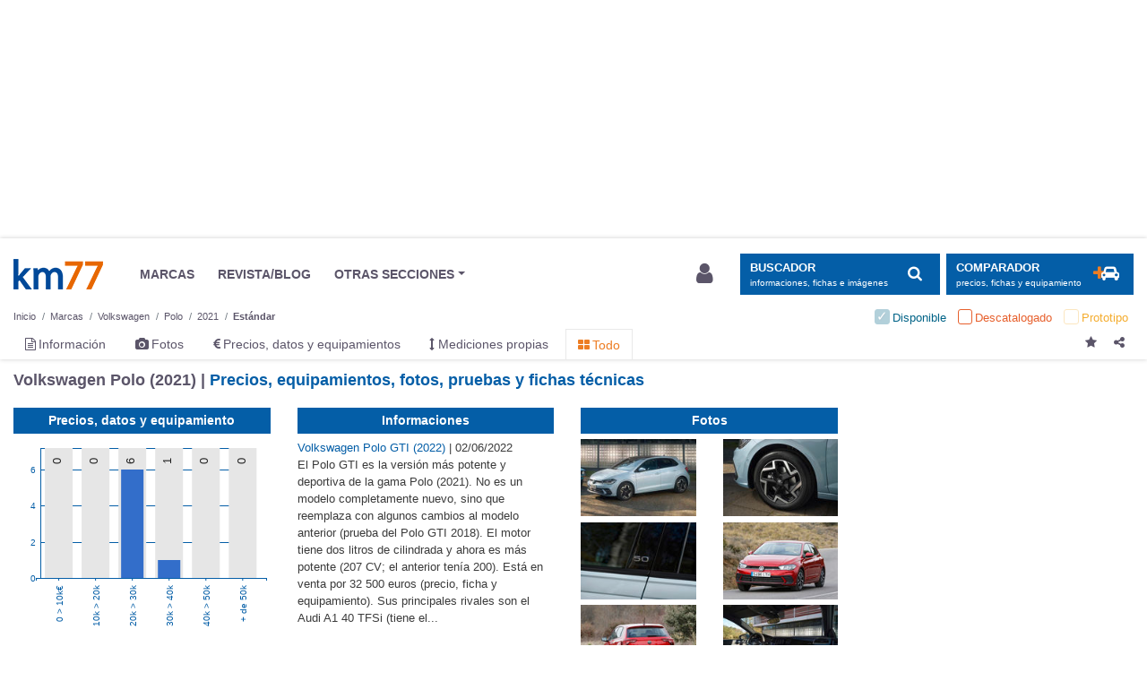

--- FILE ---
content_type: text/html; charset=UTF-8
request_url: https://www.km77.com/coches/volkswagen/polo/2021/estandar
body_size: 16526
content:
<!DOCTYPE html><html lang="es"><head><script>dataLayer = [{"a-make":"volkswagen","a-model":"polo","a-model-year":"2021","a-bodystyle-type":"turismo","a-bodystyle":"estandar","a-trimlevel":"null","a-tlpt":"null","a-page-id":"pf_all","a-page-position":"1","a-page-total":"1","a-segment":"turismo2p","a-section":"others","a-extra-info1":"null","a-extra-info2":"null","a-fuel-type":"gasolina","a-market":"onsale","a-price-range":"20-25k"}];</script><!-- GTM(1/2) --><script>(function (w, d, s, l, i) { w[l] = w[l] || []; w[l].push({ 'gtm.start': new Date().getTime(), event: 'gtm.js' });var f = d.getElementsByTagName(s)[0], j = d.createElement(s), dl = l != 'dataLayer' ? '&l=' + l : '';j.async = true; j.src = '//www.googletagmanager.com/gtm.js?id=' + i + dl; f.parentNode.insertBefore(j, f);})(window, document, 'script', 'dataLayer', 'GTM-5XBLXM');</script><!-- End GTM(1/2) --><!-- CMP --><script type="text/javascript">window.gdprAppliesGlobally=false;(function(){function a(e){if(!window.frames[e]){if(document.body&&document.body.firstChild){var t=document.body;var n=document.createElement("iframe");n.style.display="none";n.name=e;n.title=e;t.insertBefore(n,t.firstChild)}else{setTimeout(function(){a(e)},5)}}}function e(n,r,o,c,s){function e(e,t,n,a){if(typeof n!=="function"){return}if(!window[r]){window[r]=[]}var i=false;if(s){i=s(e,t,n)}if(!i){window[r].push({command:e,parameter:t,callback:n,version:a})}}e.stub=true;function t(a){if(!window[n]||window[n].stub!==true){return}if(!a.data){return}var i=typeof a.data==="string";var e;try{e=i?JSON.parse(a.data):a.data}catch(t){return}if(e[o]){var r=e[o];window[n](r.command,r.parameter,function(e,t){var n={};n[c]={returnValue:e,success:t,callId:r.callId};a.source.postMessage(i?JSON.stringify(n):n,"*")},r.version)}}if(typeof window[n]!=="function"){window[n]=e;if(window.addEventListener){window.addEventListener("message",t,false)}else{window.attachEvent("onmessage",t)}}}e("__tcfapi","__tcfapiBuffer","__tcfapiCall","__tcfapiReturn");a("__tcfapiLocator");(function(e){var t=document.createElement("script");t.id="spcloader";t.type="text/javascript";t.async=true;t.src="https://sdk.privacy-center.org/"+e+"/loader.js?target="+document.location.hostname;t.charset="utf-8";var n=document.getElementsByTagName("script")[0];n.parentNode.insertBefore(t,n)})("0b476fe2-60b1-4df3-aea6-a78080017d0d")})();</script><!-- End CMP --><script src="https://cdn-eu.pagesense.io/js/ruedasdeprensasl/0bfab2dacf1b44b1b1941eb352911bff.js"></script><script type="application/json" id="dk-popup-vehicle-specs">
    {"makeUrlCode":"volkswagen","selectedModelId":"polo","vehicleHistoricalId":null,"modalTemplate":"km77","showOnMount":false}
    </script><div id="dk-modal-container"></div><script>window.widgetDataBaseURL="https://drivek.es";</script><script type="module" defer crossorigin src="https://cdn.km77.com/drivek-modal.js"></script><link rel="stylesheet" crossorigin href="https://cdn.km77.com/drivek-modal.css"><div id="dk-modal-container"></div><link rel="dns-prefetch" href="https://imagenes.km77.com/"><link rel="dns-prefetch" href="https://maxcdn.bootstrapcdn.com/"><link rel="dns-prefetch" href="https://securepubads.g.doubleclick.net/"><link rel="dns-prefetch" href="https://platform-api.sharethis.com/"><meta charset="UTF-8"/><!--ad_shield_style --><link rel="stylesheet" href="https://static.cheftoondiligord.site/assets/style.min.css" /><!--end ad_shield_style --><meta name="creation" value="1768810970" /><meta http-equiv="X-UA-Compatible" content="IE=edge,chrome=1"><meta name="viewport"
              content="width=device-width, initial-scale=1.0, maximum-scale=5.0, minimum-scale=1.0"><link rel="manifest" href="/manifest.json"><meta name="apple-mobile-web-app-capable" content="yes"><meta name="apple-touch-fullscreen" content="yes"><link rel="apple-touch-icon-precomposed" sizes="144x144" href="/apple-touch-icon-144x144.png"/><link rel="apple-touch-icon-precomposed" sizes="152x152" href="/apple-touch-icon-152x152.png"/><meta name="application-name" content="Km77.com"/><meta name="msapplication-TileColor" content="#FFFFFF"/><meta name="msapplication-TileImage" content="/mstile-144x144.png"/><meta name="format-detection" content="telephone=no"><link rel="stylesheet" href="https://maxcdn.bootstrapcdn.com/font-awesome/4.7.0/css/font-awesome.min.css" media="none" onload="if(media!='all')media='all'"><noscript><link rel="stylesheet" href="https://maxcdn.bootstrapcdn.com/font-awesome/4.7.0/css/font-awesome.min.css"></noscript><link rel="stylesheet" href="/css/stylesessential.min-2887b23c.css" type="text/css"><link rel="stylesheet" href="/css/stylesextra.min-6eb7820a.css" media="preload"><link rel="icon" type="image/x-icon" href="/favicon.ico"/><title> Volkswagen Polo (2021) | Precios, equipamientos, fotos, pruebas y fichas técnicas - km77.com</title><link rel="canonical" href="//www.km77.com/coches/volkswagen/polo/2021/estandar/listado-completo"/><link rel="amphtml" href="//www.km77.com/coches/volkswagen/polo/2021/estandar?amp=1"/><meta name="description" content="En esta página aparecen la información, fotos, precios y datos disponibles del Volkswagen Polo (2021). Existen 7 versiones de Volkswagen Polo (2021). Los precios van desde los 20.315 € en la versión más sencilla a los 33.275 € de la versión más cara."><meta property="og:description" content="En esta página aparecen la información, fotos, precios y datos disponibles del Volkswagen Polo (2021). Existen 7 versiones de Volkswagen Polo (2021). Los precios van desde los 20.315 € en la versión más sencilla a los 33.275 € de la versión más cara."><script data-ad-client="ca-pub-6379171346426346" async src="https://pagead2.googlesyndication.com/pagead/js/adsbygoogle.js"></script><!-- Ad-shield SCRIPT --><!-- END Ad-shield SCRIPT --></head><body><!-- GTM(2/2) --><noscript><iframe src="//www.googletagmanager.com/ns.html?id=GTM-5XBLXM" height="0" width="0" style="display:none;visibility:hidden"></iframe></noscript><!-- End GTM(2/2) --><div id="anchor-base" class="adunit" role="banner" data-adunit="km77com-volkswagen/todo/anchor" data-anchor="true"data-targeting='{"marca":"volkswagen", "modelo":"polo", "anyomodelo":"2021", "segmento":["turismo2p"], "variante":"estandar", "nuevokm":"volkswagen:polo", "market":"onsale",  "mild_hybrid":["no"], "combustible":["gasolina"], "pos":"anchor"}'style="display: none;"></div><div id="wrapper" class="swipe-area text-left  bg-white"><div id="megabannerPlaceholder" class=""></div><div id="megabanner" class=""><div class="container"><div class="banner-header w-100 mt-1 mb-3 text-center" role="banner"><div id="div-gpt-ad-500014000055850951-1-bb" class="banner adunit" role="banner" data-adunit="km77com-volkswagen/todo" data-size-mapping="banner" data-targeting='{"marca":"volkswagen", "modelo":"polo", "anyomodelo":"2021", "segmento":["turismo2p"], "variante":"estandar", "nuevokm":"volkswagen:polo", "market":"onsale",  "mild_hybrid":["no"], "combustible":["gasolina"], "pos":"bb"}'></div></div></div></div><div class="sticky-wrapper"><header id="header" class="mb-3 pt-1 bg-white js-header"><div class="container"><nav id="header-brand" class="row navbar navbar-expand-lg p-0 font-size-sm py-3"><a class="navbar-brand col col-lg-auto order-2 order-lg-1 " href="/">Km77</a><div class="col-auto order-4 order-lg-2 p-0 d-lg-block d-none mr-auto"><ul class="navbar-nav align-items-center"><li class="nav-item px-3"><a class="text-secondary" href="/coches"><span>MARCAS</span></a></li><li class="nav-item px-3"><a class="text-secondary" href="https://www.km77.com/revista/"><span>REVISTA/BLOG</span></a></li><li class="nav-item dropdown px-3"><a href="javascript:void(0);" id="dropdownMenuButton" data-toggle="dropdown"
                       class="dropdown-toggle text-secondary" aria-haspopup="true" aria-expanded="false"><span>OTRAS SECCIONES</span></a><ul class="dropdown-menu other-sections px-3 py-0 mb-3" aria-labelledby="dropdownMenuButton"><li class="text-secondary row px-3"><div class="col-4 col-lg-auto p-4"><h4 class="font-size-md font-weight-bold mt-3 mb-6">Otras páginas</h4><ul class="list-unstyled"><li><a target="_blank" rel="noopener" class="text-secondary"
                   href="/listados-tematicos">Listados temáticos</a></li><li><a target="_blank" rel="noopener" class="text-secondary"
                   href="/coches/proximos-lanzamientos">Próximos lanzamientos</a></li></ul></div><div class="col-4 col-lg-auto p-4"><h4 class="font-size-md font-weight-bold mt-3 mb-6">Segunda mano</h4><ul class="list-unstyled"><li><a target="_blank" rel="noopener" 
                class="text-secondary" href="https://www.compramostucoche.es/valorar/10-18/?MID=ES_COP_119-258_39_0_5-0-0-0_0_0">Informe precio ideal</a></li><li><a target="_blank" rel="noopener" class="text-secondary"
                   href="https://coches.km77.com/">Coches77</a></li></ul></div><div class="col-4 col-lg-auto p-4"><h4 class="font-size-md font-weight-bold mt-3 mb-6">Redes sociales</h4><ul class="list-unstyled social-networks"><li class="d-inline-block mr-2"><a href="https://www.youtube.com/user/km77video" class="text-secondary"
                   target="_blank" rel="nofollow noopener" aria-label="Youtube"><img class="header__social-icon" src="/img/svg/youtube.svg" alt="youtube logo"></a></li><li class="d-inline-block mx-2"><a href="https://www.linkedin.com/company/km77-com" class="text-secondary"
                   target="_blank" rel="nofollow noopener" aria-label="LinkedIn"><img class="header__social-icon" src="/img/svg/linkedin.svg" alt="linkedin logo"></a></li><li class="d-inline-block mx-2"><a href="https://www.facebook.com/km77com/" class="text-secondary"
                   target="_blank" rel="nofollow noopener" aria-label="Facebook"><img class="header__social-icon" src="/img/svg/facebook.svg" alt="facebook logo"></a></li><li class="d-inline-block ml-2"><a href="https://twitter.com/km77com" class="text-secondary"
                   target="_blank" rel="nofollow noopener" aria-label="Twitter"><img class="header__social-icon" src="/img/svg/twitter.svg" alt="twitter logo"></a></li></ul></div></li></ul></li></ul></div><div class="d-lg-none collapse h-100" id="navbarSupportedContent"><div class="small-navbar h-100 d-flex flex-column justify-content-between"><div><button class="navbar-toggler px-0 mb-3 btn btn-light text-left d-flex align-items-center" type="button" data-toggle="collapse"
                        data-target="#navbarSupportedContent" aria-controls="navbarSupportedContent" aria-expanded="false"
                        aria-label="Ocultar menú"><img class="navbar__close-icon mr-1" src="/img/svg/close.svg" alt="close"><span class="pl-1 font-size-2xl">Cerrar</span></button><ul class="navbar-nav font-size-3xl mb-4"><a href="javascript:void(0);" class="nav-item p-2 search-block" data-toggle="modal" data-target="#search-block" aria-label="Mostrar búsqueda"><span>Buscar en km77.com</span><img class="navbar__search-icon" src="/img/svg/search.svg" alt="search"></a><li class="nav-item py-3"><a class="nav-item__link" href="/coches"><span>Marcas</span></a></li><li class="nav-item py-3"><a class="nav-item__link js-comparator-side-tab" href="javascript:void(0);"><span>Comparador coches</span></a></li><li class="nav-item py-3"><a class="nav-item__link" rel="nofollow noopener" href="https://www.km77.com/revista/"><span>Revista/blogs</span></a></li><li class="nav-item dropdown py-3"><a class="nav-item__link dropdown-toggle" href="javascript:void(0);" id="dropdownMenuButton" data-toggle="dropdown"
                            aria-haspopup="true" aria-expanded="false"><span>OTRAS SECCIONES</span></a><ul class="dropdown-menu other-sections pt-3" aria-labelledby="dropdownMenuButton"><div class="other-sections-mobile"><div class="mb-3"><h4 class="font-size-2xl font-weight-bold mb-2">Otras páginas</h4><ul class="list-unstyled"><li class="mb-2"><a target="_blank" rel="noopener"
                href="/listados-tematicos">Listados temáticos</a></li><li><a target="_blank" rel="noopener"
                href="/coches/proximos-lanzamientos">Próximos lanzamientos</a></li></ul></div><div class="mb-3"><h4 class="font-size-2xl font-weight-bold mb-2">Segunda mano</h4><ul class="list-unstyled"><li class="mb-2"><a target="_blank" rel="noopener"
                href="https://www.compramostucoche.es/valorar/10-18/?MID=ES_COP_119-258_39_0_5-0-0-0_0_0">Informe precio ideal</a></li><li><a target="_blank" rel="noopener"
                href="https://coches.km77.com/">Coches77</a></li></ul></div><div><h4 class="font-size-2xl font-weight-bold mb-2">Redes sociales</h4><ul class="list-unstyled"><li class="d-inline-block pr-4"><a href="https://www.youtube.com/user/km77video"
                target="_blank" rel="nofollow noopener" aria-label="Youtube"><img class="header__social-icon" src="/img/svg/youtube.svg" alt="youtube logo"></a></li><li class="d-inline-block pr-4"><a href="https://www.linkedin.com/company/km77-com"
                target="_blank" rel="nofollow noopener" aria-label="LinkedIn"><img class="header__social-icon" src="/img/svg/linkedin.svg" alt="linkedin logo"></a></li><li class="d-inline-block pr-4"><a href="https://www.facebook.com/km77com/"
                target="_blank" rel="nofollow noopener" aria-label="Facebook"><img class="header__social-icon" src="/img/svg/facebook.svg" alt="facebook logo"></a></li><li class="d-inline-block"><a href="https://twitter.com/km77com"
                target="_blank" rel="nofollow noopener" aria-label="Twitter"><img class="header__social-icon" src="/img/svg/twitter.svg" alt="twitter logo"></a></li></ul></div></div></ul></li></ul></div><div class="nav-item d-flex align-items-center pt-3 border border-bottom-0 border-left-0 border-right-0 border-width-1 border-light"><img class="nav-item__account-icon mr-1" src="/img/svg/account.svg" alt="account"><a class="font-size-md nav-item__bottom-link" href="/connect/km77" rel="nofollow"><span>Login / Registro</span></a></div></div></div><button class="col-auto order-1 navbar-toggler btn btn-light px-3" type="button" data-toggle="collapse"
                data-target="#navbarSupportedContent" aria-controls="navbarSupportedContent" aria-expanded="false"
                aria-label="Mostrar menú"><img class="navbar__menu-icon" src="/img/svg/menu.svg" alt="menu"></button><div class="col-auto order-lg-4 user-login-button d-none d-lg-block" id="js-user-login-area"></div><div class="col-auto order-3 order-lg-5 "><button class="btn btn-primary d-inline-flex align-items-center js-navbar-toggle-search "
                    type="button" data-toggle="modal" data-target="#search-block" aria-label="Mostrar búsqueda"><div class="d-none d-lg-flex flex-column justify-content-start align-items-start pr-3"><span class="text-uppercase font-weight-bold">BUSCADOR</span><small class="small d-none d-xl-inline">informaciones, fichas e imágenes</small></div><span class="d-none d-lg-inline-block fa-stack fa-lg "><i class="fa fa-search"></i></span></button><button class="btn btn-primary d-none d-lg-inline-flex align-items-center ml-2 js-comparator-side-tab "
                        type="button" aria-label="Mostrar comparador"><div class="d-lg-flex flex-column justify-content-start align-items-start pr-3"><span class="text-uppercase font-weight-bold">Comparador</span><small class="small d-none d-xl-inline">precios, fichas y equipamiento</small></div><span class="d-inline-block fa-stack double-icon fa-lg"><i class="fa fa-plus text-orange"></i><i class="fa fa-car"></i></span></button><button class="d-lg-none btn btn-primary d-inline-flex align-items-center js-navbar-toggle-search navbar-toggler"
                    type="button" data-toggle="modal" data-target="#search-block" aria-label="Mostrar búsqueda"><img class="navbar__search-icon" src="/img/svg/search.svg" alt="search"></button></div></nav><div class="js-header-small bg-white container"><nav id="header-makes" class="row navbar d-flex d-lg-none justify-content-between py-0"><a class="d-flex align-items-center" href="/coches"><img class="header__shield-icon mr-1" src="/img/svg/insurance.svg" alt="shield"><span class="font-size-xl">Marcas</span></a><a href="javascript:void(0);" class="d-flex align-items-center js-comparator-side-tab"><span class="d-inline-block mr-1 double-icon fa-lg"><i class="fa fa-plus text-orange mr-n1"></i><i class="fa fa-car ml-n1"></i></span><span class="font-size-xl">Comparador coches</span></a></nav><nav class="depth-and-markets-menu d-flex flex-wrap justify-content-between my-0"><div><div class="breadcrumb-block nav"><div id="breadcrumb"><div class="breadcrumb-menu js-breadcrumb-menu"><nav aria-label="breadcrumb" role="navigation"><ol class="breadcrumb flex-wrap m-0 pt-1 pb-0 px-0 font-size-2xs bg-white js-breadcrumb-menu " itemscope itemtype="http://schema.org/BreadcrumbList"><li class="breadcrumb-item js-breadcrumb-item" itemprop="itemListElement" itemscope itemtype="http://schema.org/ListItem"><a href="/" itemprop="item" class="text-secondary js-breadcrumb-label"><span itemprop="name">Inicio</span></a><meta itemprop="position" content="1"/></li><li class="breadcrumb-item js-breadcrumb-item" itemprop="itemListElement" itemscope itemtype="http://schema.org/ListItem"><a href="/coches" itemprop="item" class="text-secondary js-breadcrumb-label"><span itemprop="name">Marcas</span></a><meta itemprop="position" content="2"/></li><li img="https://www.km77.com/media/fotos/volkswagen_polo_2021_7984_1.jpg" market="" description="Marcas" depthLevel="0" class="breadcrumb-item js-breadcrumb-item first"
                itemprop="itemListElement" itemscope itemtype="http://schema.org/ListItem"><a title="Volkswagen" href="/coches/volkswagen"
             class="text-secondary js-breadcrumb-label "
                        itemprop="item"><span itemprop="name">Volkswagen</span><i class="fa fa-times mx-2 d-none"></i></a><meta itemprop="position" content="2"/></li><li img="https://www.km77.com/media/fotos/volkswagen_polo_2021_7984_1.jpg" market="" description="Modelos de " depthLevel="1" class="breadcrumb-item js-breadcrumb-item "
                itemprop="itemListElement" itemscope itemtype="http://schema.org/ListItem"><a title="Polo" href="/coches/volkswagen/polo"
             class="text-secondary js-breadcrumb-label "
                        itemprop="item"><span itemprop="name">Polo</span><i class="fa fa-times mx-2 d-none"></i></a><meta itemprop="position" content="3"/></li><li img="https://www.km77.com/media/fotos/volkswagen_polo_2021_7984_1.jpg" market="" description="Años modelo del" depthLevel="2" class="breadcrumb-item js-breadcrumb-item "
                itemprop="itemListElement" itemscope itemtype="http://schema.org/ListItem"><a title="2021" href="/coches/volkswagen/polo/2021"
             class="text-secondary js-breadcrumb-label "
                        itemprop="item"><span itemprop="name">2021</span><i class="fa fa-times mx-2 d-none"></i></a><meta itemprop="position" content="4"/></li><li img="https://www.km77.com/media/fotos/volkswagen_polo_2021_7984_1.jpg" market="onsale" description="Tipos de carrocerías del" depthLevel="3" class="breadcrumb-item js-breadcrumb-item current"
                itemprop="itemListElement" itemscope itemtype="http://schema.org/ListItem"><a title="Estándar" href="/coches/volkswagen/polo/2021/estandar"
             class="text-secondary js-breadcrumb-label "
                        itemprop="item"><span itemprop="name">Estándar</span><i class="fa fa-times mx-2 d-none"></i></a><meta itemprop="position" content="5"/></li><li img="" market="" description="Niveles de acabado" depthLevel="4" class="breadcrumb-item js-breadcrumb-item last"
                ><a title="Equipamiento" href="#"
             class="text-secondary js-breadcrumb-label "
                        rel="nofollow"><span >Equipamiento</span><i class="fa fa-times mx-2 d-none"></i></a></li></ol></nav></div></div></div></div><form class="market-filter js-market-filter d-lg-block  toggle" method="get"><ul class="d-flex checkbox list-unstyled justify-content-around justify-content-lg-end mb-0"><li class="first current available no-active px-2 py-1"><input id="check-available" type="checkbox" class="d-none"
                           value="available"
                           name="market[]" checked disabled/><label for="check-available" class="position-relative m-0 pl-4"><span>Disponible</span></label></li><li class=" current discontinued  px-2 py-1"><input id="check-discontinued" type="checkbox" class="d-none"
                           value="discontinued"
                           name="market[]"  /><label for="check-discontinued" class="position-relative m-0 pl-4"><span>Descatalogado</span></label></li><li class="last current prototype no-active px-2 py-1"><input id="check-prototype" type="checkbox" class="d-none"
                           value="prototype"
                           name="market[]"  disabled/><label for="check-prototype" class="position-relative m-0 pl-4"><span>Prototipo</span></label></li></ul></form></nav><nav class="core-menu d-flex justify-content-between mt-0 mt-lg-0"><ul class="nav"><li class="core-menu-information first"><a href="/coches/volkswagen/polo/2021/estandar/informacion" title="Información" ><i class="fa fa-file-text-o"></i><span class="d-none d-lg-inline-block ml-1">Información</span></a></li><li class="core-menu-legacy-images"><a href="/coches/volkswagen/polo/2021/estandar/imagenes" title="Fotos" ><i class="fa fa-camera"></i><span class="d-none d-lg-inline-block ml-1">Fotos</span></a></li><li class="core-menu-technical-data"><a href="/coches/volkswagen/polo/2021/estandar/datos" title="Precios, datos y equipamientos" ><i class="fa fa-eur"></i><span class="d-none d-lg-inline-block ml-1">Precios, datos y equipamientos</span></a></li><li class="core-menu-km77-measurements"><a href="/coches/volkswagen/polo/2021/estandar/mediciones-propias" title="Mediciones propias" ><i class="fa fa-arrows-v"></i><span class="d-none d-lg-inline-block ml-1">Mediciones propias</span></a></li><li class="core-menu-all active last"><a href="/coches/volkswagen/polo/2021/estandar" title="Todo" ><i class="fa fa-th-large"></i><span class="d-none d-lg-inline-block ml-1">Todo</span></a></li></ul><div class="empty-div-to-locate-flex-boxes-correctly"></div><div class="button-block"><div class="favorite-button icon-btn"><a class="js-favorite-toggle" data-fav-type=vehicle data-fav-id=ve:car:volkswagen:polo:2021:estandar data-fav-active=0
       data-fav-popover="content-tooltip-favorite" data-fav-defer="true"><i class="fa fa-star js-favorite-icon js-share-block-btn"
           aria-hidden="true"></i></a><div class="content-tooltip-favorite popover-content d-none">
        Página añadida a
        <a href="/u/me" rel="nofollow">sus favoritos</a></div></div><div class="js-share-block icon-btn"><a class="js-share-block-btn"><i class="fa fa-share-alt"></i></a><div class="js-share-popover share-popover d-none"><button type="button" class="close js-share-close-btn"><span aria-hidden="true">&times;</span></button><section class="share-buttons js-share-button"><h4 class="font-size-xl mb-2 mr-5">Compartir en redes sociales</h4></section><div class="separator"></div><section><h4 class="font-size-xl mb-2">Enlace permanente</h4><div class="input-group d-flex flex-nowrap"><input type="text" id="copy-field" readonly class="form-control js-copy-textarea-field link-input"
                       value=https://www.km77.com/coches/volkswagen/polo/2021/estandar><span class="input-group-btn"><button class="btn btn-primary js-copy-textarea-btn" data-clipboard-action="copy" id="share-btn"
                            type="button">Copiar</button></span></div></section></div></div><div class="d-lg-none js-market-filter-toggle market-filter-toggle icon-btn ml-3"><span class="position-relative"><i class="position-absolute position-top-0 position-left-0 font-size-lg fa fa-square available"></i></span></div></div></nav></div></div><script>
  var searchDataLayer = [{"a-make":"null","a-model":"null","a-model-year":"null","a-bodystyle-type":"null","a-bodystyle":"null","a-trimlevel":"null","a-tlpt":"null","a-page-id":"pf_search","a-page-position":"1","a-page-total":"1","a-segment":"null","a-section":"buscador","a-extra-info1":"\/coches\/volkswagen\/polo\/2021\/estandar","a-extra-info2":"null","a-fuel-type":"null","a-market":"null","a-price-range":"null"}];
</script></header></div><div id="main" class="container"><div></div><div id="content-all"><div class="row"><div class="mainbar col-12 col-lg min-width-0"><h1 class="mb-4" itemprop="headline">Volkswagen Polo (2021) | <span>Precios, equipamientos, fotos, pruebas y fichas técnicas</span></h1><img class="d-lg-none w-100 h-auto mb-3" src="https://imagenes.km77.com/fotos/bbtcontent/clippingnew/KM7KPH20220602_0001/small.jpg"/><div class="row js-relocation-destination"><div class="col-12 col-md-6 col-xl-4 order-2 order-md-2 order-xl-1"><div class="d-flex flex-column justify-content-between h-100 pb-3"><div class="row"><div class="col-12"><h2 class="w-100 py-2 font-size-lg text-center bg-primary text-white">Precios, datos y equipamiento</h2></div><a href="/coches/volkswagen/polo/2021/estandar/datos?market[]=available" class="col-12 d-block chart-distribution js-chart-distribution"
             data-distribution="[{&quot;num&quot;:0,&quot;from&quot;:0},{&quot;num&quot;:0,&quot;from&quot;:10000},{&quot;num&quot;:6,&quot;from&quot;:20000},{&quot;num&quot;:1,&quot;from&quot;:30000},{&quot;num&quot;:0,&quot;from&quot;:40000},{&quot;num&quot;:0,&quot;from&quot;:50000}]" rel="nofollow" aria-hidden="true"></a><div class="col-12"><table class="table table-sm"><tr><th scope="row">Precio</th><td class="text-lg-right">20.315 - 33.275 €</td></tr><tr><th scope="row">Longitud</th><td class="text-lg-right"><span class="d-sm-none d-lg-block" title="4.074 mm">
                      4,07 m
                  </span><span class="d-none d-sm-block d-lg-none">
                      4.074 mm
                  </span></td></tr><tr><th scope="row">Combustible</th><td class="text-lg-right"><span class="d-sm-none d-lg-block" title="Gasolina">
                      G
                  </span><span class="d-none d-sm-block d-lg-none">
                      Gasolina
                  </span></td></tr><tr><th scope="row">Potencia máxima</th><td class="text-lg-right"><span class="d-sm-none d-lg-block" title="80 - 207 CV">
                      80 - 207 CV
                  </span><span class="d-none d-sm-block d-lg-none">
                      80 - 207 CV
                  </span></td></tr><tr><th scope="row">Caja de cambios</th><td class="text-lg-right"><span class="d-sm-none d-lg-block" title="Manual, Automático">
                      Man, Aut
                  </span><span class="d-none d-sm-block d-lg-none">
                      Manual, Automático
                  </span></td></tr><tr><th scope="row">Tracción</th><td class="text-lg-right"><span class="d-sm-none d-lg-block" title="Delantera">
                      Del
                  </span><span class="d-none d-sm-block d-lg-none">
                      Delantera
                  </span></td></tr></table></div></div><a href="/coches/volkswagen/polo/2021/estandar/datos?market[]=available" class="btn btn-primary-inverted">
      Ver todos los precios <i class="fa fa-angle-right"></i></a></div></div><div class="col-12 col-md-6 col-xl-4 order-1 order-md-3 order-xl-2"><div class="d-flex flex-column justify-content-between h-100 pb-3"><div class="row"><div class="col-12"><h2 class="w-100 py-2 font-size-lg text-center bg-primary text-white">Informaciones</h2></div><div class="col-12 mb-3"><a href="/coches/volkswagen/polo/2021/estandar/gti/informacion">
                        Volkswagen Polo GTI (2022)
                    </a>
                    |
                    <span class="date">02/06/2022</span><p>El Polo GTI es la versión más potente y deportiva de la gama Polo (2021). No es un modelo completamente nuevo, sino que reemplaza con algunos cambios al modelo anterior (prueba del Polo GTI 2018). El motor tiene dos litros de cilindrada y ahora es más potente (207 CV; el anterior tenía 200). Está en venta por 32 500 euros (precio, ficha y equipamiento). Sus principales rivales son el Audi A1 40 TFSi (tiene el...</p></div><p class="col-12 font-weight-bold">Otras informaciones</p><div class="col-12 mb-3"><a href="/coches/volkswagen/polo/2021/estandar/informacion">
                        Volkswagen Polo (2021) - Prueba
                    </a>
                    |
                    <span class="date">11/04/2022</span></div></div><a href="/coches/volkswagen/polo/informacion?market[]=available" class="btn btn-primary-inverted">
            Ver todas las informaciones <i class="fa fa-angle-right"></i></a></div></div><div class="col-12 col-md-12 col-xl-4 order-3 order-md-1 order-xl-3"><div class="d-flex flex-column justify-content-between h-100 pb-3 /coches/volkswagen/polo/2021/estandar/imagenes"><div class="row"><div class="col-12"><h2 class="w-100 py-2 font-size-lg text-center bg-primary text-white">Fotos</h2></div><div class="col-6 col-md-3 col-xl-6 mb-2"><a href="/coches/volkswagen/polo/2021/estandar/imagenes/exteriores#KM7KPH20250611_0063" name="Volkswagen"><img class="lazy img-fluid" data-original="https://imagenes.km77.com/fotos/bbtcontent/clippingnew/KM7KPH20250611_0063/thumb.jpg" alt="Volkswagen"
               width="400" height="267" src="[data-uri]"/><noscript><img class="img-fluid" src="https://imagenes.km77.com/fotos/bbtcontent/clippingnew/KM7KPH20250611_0063/thumb.jpg" alt="Volkswagen"
                 width="400" height="267"/></noscript></a></div><div class="col-6 col-md-3 col-xl-6 mb-2"><a href="/coches/volkswagen/polo/2021/estandar/imagenes/exteriores#KM7KPH20250611_0064" name="Volkswagen"><img class="lazy img-fluid" data-original="https://imagenes.km77.com/fotos/bbtcontent/clippingnew/KM7KPH20250611_0064/thumb.jpg" alt="Volkswagen"
               width="400" height="267" src="[data-uri]"/><noscript><img class="img-fluid" src="https://imagenes.km77.com/fotos/bbtcontent/clippingnew/KM7KPH20250611_0064/thumb.jpg" alt="Volkswagen"
                 width="400" height="267"/></noscript></a></div><div class="col-6 col-md-3 col-xl-6 mb-2"><a href="/coches/volkswagen/polo/2021/estandar/imagenes/exteriores#KM7KPH20250611_0065" name="Volkswagen"><img class="lazy img-fluid" data-original="https://imagenes.km77.com/fotos/bbtcontent/clippingnew/KM7KPH20250611_0065/thumb.jpg" alt="Volkswagen"
               width="400" height="267" src="[data-uri]"/><noscript><img class="img-fluid" src="https://imagenes.km77.com/fotos/bbtcontent/clippingnew/KM7KPH20250611_0065/thumb.jpg" alt="Volkswagen"
                 width="400" height="267"/></noscript></a></div><div class="col-6 col-md-3 col-xl-6 mb-2"><a href="/coches/volkswagen/polo/2021/estandar/imagenes/exteriores#KM7KPH20220307_0019" name="Nacho Oller"><img class="lazy img-fluid" data-original="https://imagenes.km77.com/fotos/bbtcontent/clippingnew/KM7KPH20220307_0019/thumb.jpg" alt="Nacho Oller"
               width="400" height="267" src="[data-uri]"/><noscript><img class="img-fluid" src="https://imagenes.km77.com/fotos/bbtcontent/clippingnew/KM7KPH20220307_0019/thumb.jpg" alt="Nacho Oller"
                 width="400" height="267"/></noscript></a></div><div class="col-6 col-md-3 col-xl-6 mb-2"><a href="/coches/volkswagen/polo/2021/estandar/imagenes/exteriores#KM7KPH20220307_0020" name="Nacho Oller"><img class="lazy img-fluid" data-original="https://imagenes.km77.com/fotos/bbtcontent/clippingnew/KM7KPH20220307_0020/thumb.jpg" alt="Nacho Oller"
               width="400" height="267" src="[data-uri]"/><noscript><img class="img-fluid" src="https://imagenes.km77.com/fotos/bbtcontent/clippingnew/KM7KPH20220307_0020/thumb.jpg" alt="Nacho Oller"
                 width="400" height="267"/></noscript></a></div><div class="col-6 col-md-3 col-xl-6 mb-2"><a href="/coches/volkswagen/polo/2021/estandar/imagenes/interiores#KM7KPH20250611_0066" name="Volkswagen"><img class="lazy img-fluid" data-original="https://imagenes.km77.com/fotos/bbtcontent/clippingnew/KM7KPH20250611_0066/thumb.jpg" alt="Volkswagen"
               width="400" height="267" src="[data-uri]"/><noscript><img class="img-fluid" src="https://imagenes.km77.com/fotos/bbtcontent/clippingnew/KM7KPH20250611_0066/thumb.jpg" alt="Volkswagen"
                 width="400" height="267"/></noscript></a></div><div class="col-6 col-md-3 col-xl-6 mb-2"><a href="/coches/volkswagen/polo/2021/estandar/imagenes/interiores#KM7KPH20250611_0067" name="Volkswagen"><img class="lazy img-fluid" data-original="https://imagenes.km77.com/fotos/bbtcontent/clippingnew/KM7KPH20250611_0067/thumb.jpg" alt="Volkswagen"
               width="400" height="267" src="[data-uri]"/><noscript><img class="img-fluid" src="https://imagenes.km77.com/fotos/bbtcontent/clippingnew/KM7KPH20250611_0067/thumb.jpg" alt="Volkswagen"
                 width="400" height="267"/></noscript></a></div><div class="col-6 col-md-3 col-xl-6 mb-2"><a href="/coches/volkswagen/polo/2021/estandar/imagenes/interiores#KM7KPH20250611_0068" name="Volkswagen"><img class="lazy img-fluid" data-original="https://imagenes.km77.com/fotos/bbtcontent/clippingnew/KM7KPH20250611_0068/thumb.jpg" alt="Volkswagen"
               width="400" height="267" src="[data-uri]"/><noscript><img class="img-fluid" src="https://imagenes.km77.com/fotos/bbtcontent/clippingnew/KM7KPH20250611_0068/thumb.jpg" alt="Volkswagen"
                 width="400" height="267"/></noscript></a></div></div><a href="/coches/volkswagen/polo/2021/estandar/imagenes" class="btn btn-primary-inverted">
    Ver todas las fotos <i class="fa fa-angle-right"></i></a></div></div></div><div class="block-model-list js-vehicle-all-content-vehicles"><div class="table-responsive"><table class="table table-hover tablesorter js-sorted-table"><div class="d-flex justify-content-end align-items-center"><span class="measurement-consumption-legend mr-1 consumption_fuel"></span><span>l/100 km</span><span class="measurement-consumption-legend mr-1 consumption_electric"></span><span>kWh/100 km</span><span class="measurement-consumption-legend mr-1 consumption_gas"></span><span>kg/100 km</span></div><thead><tr><th colspan="1" class="empty no-orderable">Coche</th><th class="default-sort">
                        Precio<br><span class="font-size-2xs font-weight-normal text-nowrap">
                                                        (€)
                                                        <i class="ml-1 fa fa-sort" aria-hidden="true"></i><i class="ml-1 fa fa-sort-amount-asc" aria-hidden="true"></i><i class="ml-1 fa fa-sort-amount-desc" aria-hidden="true"></i></span></th><th class="">
                        Potencia<br><span class="font-size-2xs font-weight-normal text-nowrap">
                                                        (CV)
                                                        <i class="ml-1 fa fa-sort" aria-hidden="true"></i><i class="ml-1 fa fa-sort-amount-asc" aria-hidden="true"></i><i class="ml-1 fa fa-sort-amount-desc" aria-hidden="true"></i></span></th><th class="">
                        Consumo<br><span class="font-size-2xs font-weight-normal text-nowrap"><i class="ml-1 fa fa-sort" aria-hidden="true"></i><i class="ml-1 fa fa-sort-amount-asc" aria-hidden="true"></i><i class="ml-1 fa fa-sort-amount-desc" aria-hidden="true"></i></span></th><th class="">
                        Longitud<br><span class="font-size-2xs font-weight-normal text-nowrap">
                                                        (mm)
                                                        <i class="ml-1 fa fa-sort" aria-hidden="true"></i><i class="ml-1 fa fa-sort-amount-asc" aria-hidden="true"></i><i class="ml-1 fa fa-sort-amount-desc" aria-hidden="true"></i></span></th><th class="">
                        Maletero<br><span class="font-size-2xs font-weight-normal text-nowrap">
                                                        (l)
                                                        <i class="ml-1 fa fa-sort" aria-hidden="true"></i><i class="ml-1 fa fa-sort-amount-asc" aria-hidden="true"></i><i class="ml-1 fa fa-sort-amount-desc" aria-hidden="true"></i></span></th></tr></thead><tbody class="table-detail"><tr                         data-nql="ve:car:volkswagen:polo:2021:estandar:gti:polo-gti"><td class="vehicle-name"><a href="/coches/volkswagen/polo/2021/estandar/gti/polo-gti/datos" class="vehicle-link">
                                Polo GTI 2.0 TSI 152 kW (207 CV) DSG
                                                                <span class="text-primary font-size-2xs text-nowrap">(06/2022 - )</span></a></td><td data-order="33.275" class="dk-popup-trigger v-middle">
                            33.275
                        </td><td class="align-middle  ">
                                207
                                
                            </td><td class="align-middle   consumption_fuel ">
                                6,7
                                
                            </td><td class="align-middle  ">
                                4.074
                                
                            </td><td class="align-middle  ">
                                305
                                
                            </td></tr><tr                         data-nql="ve:car:volkswagen:polo:2021:estandar:estandar:polo-mas-10-tsi-70-kw-95-cv"><td class="vehicle-name"><a href="/coches/volkswagen/polo/2021/estandar/estandar/polo-mas-10-tsi-70-kw-95-cv/datos" class="vehicle-link">
                                Polo Más 1.0 TSI 70 kW (95 CV)
                                                                <span class="text-primary font-size-2xs text-nowrap">(02/2024 - )</span></a></td><td data-order="22.580" class="dk-popup-trigger v-middle">
                            22.580
                        </td><td class="align-middle  ">
                                95
                                
                            </td><td class="align-middle   consumption_fuel ">
                                5,1
                                
                            </td><td class="align-middle  ">
                                4.074
                                
                            </td><td class="align-middle  ">
                                351
                                
                            </td></tr><tr                         data-nql="ve:car:volkswagen:polo:2021:estandar:estandar:polo-mas-10-tsi-70-kw-95-cv-dsg-7-vel"><td class="vehicle-name"><a href="/coches/volkswagen/polo/2021/estandar/estandar/polo-mas-10-tsi-70-kw-95-cv-dsg-7-vel/datos" class="vehicle-link">
                                Polo Más 1.0 TSI 70 kW (95 CV) DSG 7 vel.
                                                                <span class="text-primary font-size-2xs text-nowrap">(02/2024 - )</span></a></td><td data-order="25.480" class="dk-popup-trigger v-middle">
                            25.480
                        </td><td class="align-middle  ">
                                95
                                
                            </td><td class="align-middle   consumption_fuel ">
                                5,3
                                
                            </td><td class="align-middle  ">
                                4.074
                                
                            </td><td class="align-middle  ">
                                351
                                
                            </td></tr><tr                         data-nql="ve:car:volkswagen:polo:2021:estandar:estandar:polo-match-10-mpi-59-kw-80cv"><td class="vehicle-name"><a href="/coches/volkswagen/polo/2021/estandar/estandar/polo-match-10-mpi-59-kw-80cv/datos" class="vehicle-link">
                                Polo Match 1.0 MPI 59 kW (80 CV)
                                                                <span class="text-primary font-size-2xs text-nowrap">(11/2025 - )</span></a></td><td data-order="20.315" class="dk-popup-trigger v-middle">
                            20.315
                        </td><td class="align-middle  ">
                                80
                                
                            </td><td class="align-middle   consumption_fuel ">
                                5,2
                                
                            </td><td class="align-middle  ">
                                4.074
                                
                            </td><td class="align-middle  ">
                                351
                                
                            </td></tr><tr                         data-nql="ve:car:volkswagen:polo:2021:estandar:estandar:polo-match-10-tsi-70-kw-95-cv"><td class="vehicle-name"><a href="/coches/volkswagen/polo/2021/estandar/estandar/polo-match-10-tsi-70-kw-95-cv/datos" class="vehicle-link">
                                Polo Match 1.0 TSI 70 kW (95 CV)
                                                                <span class="text-primary font-size-2xs text-nowrap">(10/2024 - )</span></a></td><td data-order="21.135" class="dk-popup-trigger v-middle">
                            21.135
                        </td><td class="align-middle  ">
                                95
                                
                            </td><td class="align-middle   consumption_fuel ">
                                5,1
                                
                            </td><td class="align-middle  ">
                                4.074
                                
                            </td><td class="align-middle  ">
                                351
                                
                            </td></tr><tr                         data-nql="ve:car:volkswagen:polo:2021:estandar:estandar:polo-r-line-10-tsi-70-kw-95-cv"><td class="vehicle-name"><a href="/coches/volkswagen/polo/2021/estandar/estandar/polo-r-line-10-tsi-70-kw-95-cv/datos" class="vehicle-link">
                                Polo R-Line 1.0 TSI 70 kW (95 CV)
                                                                <span class="text-primary font-size-2xs text-nowrap">(06/2021 - )</span></a></td><td data-order="23.755" class="dk-popup-trigger v-middle">
                            23.755
                        </td><td class="align-middle  ">
                                95
                                
                            </td><td class="align-middle   consumption_fuel ">
                                5,1
                                
                            </td><td class="align-middle  ">
                                4.074
                                
                            </td><td class="align-middle  ">
                                351
                                
                            </td></tr><tr                         data-nql="ve:car:volkswagen:polo:2021:estandar:estandar:polo-r-line-10-tsi-85-kw-115-cv-dsg-7-vel"><td class="vehicle-name"><a href="/coches/volkswagen/polo/2021/estandar/estandar/polo-r-line-10-tsi-85-kw-115-cv-dsg-7-vel/datos" class="vehicle-link">
                                Polo R-Line 1.0 TSI 85 kW (116 CV) DSG 7 vel.
                                                                <span class="text-primary font-size-2xs text-nowrap">(02/2024 - )</span></a></td><td data-order="27.605" class="dk-popup-trigger v-middle">
                            27.605
                        </td><td class="align-middle  ">
                                116
                                
                            </td><td class="align-middle   consumption_fuel ">
                                5,3
                                
                            </td><td class="align-middle  ">
                                4.074
                                
                            </td><td class="align-middle  ">
                                351
                                
                            </td></tr></tbody></table></div></div></div><div class="sidebar col d-none-onload d-lg-block-onload"><div class="module-container d-block"><div class="km77cta-button min_h_120" 
     data-type="text/html" data-make="volkswagen"
     data-model="polo" data-modelyear="2021" data-gasource="km77.com"
     data-gamedium="referral" data-gacampaign="choose-trimlevel" data-gacontent="pf_all"
     data-id="pf-content-sidebar" data-adsegment="turismo2p" data-advariant="estandar"
     data-fuel="gasolina"></div></div><div id="div-gpt-ad-500014000055850951-all-roba" class="mb-3 mb-lg-4 roba adunit" role="banner"  style="min-width:300px; min-height:0px;"data-adunit="km77com-volkswagen/todo" data-size-mapping="roba" data-targeting='{"marca":"volkswagen", "modelo":"polo", "anyomodelo":"2021", "segmento":["turismo2p"], "variante":"estandar", "nuevokm":"volkswagen:polo", "market":"onsale",  "mild_hybrid":["no"], "combustible":["gasolina"], "pos":"roba"}'></div><div id="div-gpt-ad-500014000055850951-3-roba2" class="roba mb-3 mb-lg-4 adunit" role="banner"  style="min-width:300px; min-height:0px;"data-adunit="km77com-volkswagen/todo" data-size-mapping="roba2" data-targeting='{"marca":"volkswagen", "modelo":"polo", "anyomodelo":"2021", "segmento":["turismo2p"], "variante":"estandar", "nuevokm":"volkswagen:polo", "market":"onsale",  "mild_hybrid":["no"], "combustible":["gasolina"], "pos":"roba2"}'></div></div></div></div><div></div></div></div><footer id="footer" class="mt-0 pt-8 pt-md-16"><div class="footer-wrapper"><div class="container px-3 px-md-0"><div class="footer-top d-flex flex-column flex-md-row mb-8 mb-md-16"><div class="col-12 col-md-8 ml-md-auto d-md-flex w-100 map pl-md-0"><div class="text-white p-3 py-md-8 order-md-1"><p class="text-uppercase font-weight-bold fs-sm mx-0 mb-2 mb-md-3">Nuestras oficinas</p><p class="mx-0 mb-2">C/ Golfo de Salónica 49, Planta 1, Letra J,
                        <br>28033, Madrid <a href="https://goo.gl/maps/QjnBE3uXVYgCvtyx5" class="text-light">Mapa</a></p><p class="mx-0 mb-0 mb-md-2">
                        Administración: <a href="tel:+34917240570" class="text-light">91 724 05 70</a><br>
                        Publicidad: <a href="tel:+34915130495" class="text-light">91 513 04 95</a></p></div></div><div class="col-12 col-md-4 mr-md-auto pl-0 pl-md-3 pr-0 mt-8 mt-md-0 d-flex flex-column align-items-start justify-content-center"><h4 class="mb-2 mb-md-3 text-uppercase font-weight-bold font-size-md">Contactos</h4><div class="w-100 d-flex flex-column flex-md-row"><div class="w-50 mb-1 mb-md-0"><ul class="mb-0 list-unstyled"><li class="mb-1"><strong>Redacción</strong><br><a href="mailto:redaccion@km77.com">redaccion@km77.com</a></li><li><strong>Publicidad</strong><br><a href="tel:+34915130495">91 513 04 95</a><br><a href="mailto:publi@km77.com">publi@km77.com</a></li></ul></div><div class="w-50 ml-md-3"><ul class="mb-0 list-unstyled"><li class="mb-1"><strong>Facturación</strong><br><a href="tel:+34917240570">91 724 05 70</a><br><a href="mailto:facturacion@km77.com">facturacion@km77.com</a></li><li><strong>Trabaja con nosotros</strong><br><a href="mailto:rrhh@km77.com">rrhh@km77.com</a></li></ul></div></div></div></div><div class="footer-middle d-flex flex-column flex-md-row"><div class="col col-md-4 ml-md-auto px-0 mb-8 mb-md-0"><h4 class="text-uppercase font-weight-bold font-size-md mb-2 mb-md-3">Otros Sitios de la red KM77</h4><ul class="list-unstyled mb-0"><li><a target="_blank" rel="noopener"
                        href="https://coches.km77.com/?utm_source=www.km77.com&utm_medium=referral&utm_campaign=footer">
                            Coches77
                        </a></li><li><a target="_blank" rel="noopener"
                        href="https://www.drivematch.ai/es/index.html">
                            DriveMatch
                        </a></li><li><a target="_blank" rel="noopener" 
                        href="https://www.drivek.es">
                            DriveK
                        </a></li></ul></div><div class="col col-md-4 mlr-md-auto px-0 pl-md-1 mb-8 mb-md-0"><h4 class="text-uppercase font-weight-bold font-size-md mb-2 mb-md-3">Aspectos legales</h4><ul class="list-unstyled mb-0"><li><a target="_blank" rel="noopener"
                        href="/politica-cookies">Política de cookies</a></li><li><a target="_blank" rel="noopener"
                        href="/aviso-legal">Condiciones Legales</a></li><li><a target="_blank" rel="noopener"
                        href="/politica-privacidad">Política de privacidad</a></li><li><a rel="noopener" href="javascript:Didomi.preferences.show()">
                            Cambiar preferencias de privacidad</a></li></ul></div><div class="col col-md-4 mr-md-auto px-0 pl-md-3"><h4 class="text-uppercase font-weight-bold font-size-md mb-3">Nuestro boletín</h4><p class="mb-3">
                    ¿Quieres estar al día de todo lo que hemos publicado durante la semana?  <strong>¡Inserta ya tu email y suscríbete a nuestra newsletter!</strong></p><a href="https://boletines.km77.com/suscripcion.php?utm_source=www.km77.com&utm_medium=referral&utm_campaign=footer"
                target="_blank" rel="nofollow noopener"
                class="btn btn-secondary-title btn-md px-6 font-weight-bold text-white font-size-lg font-size-md-md" role="button"
                >Suscríbase a nuestro boletín</a></div></div></div><div><div class="container d-flex flex-column flex-md-row justify-content-center justify-content-md-between align-items-center py-8 py-md-3 px-3 px-md-0 mx-auto mt-8 mt-md-16"><div class="d-flex flex-column flex-md-row justify-content-start align-items-center order-2 order-md-1"><a class="bottombar-brand order-2 order-md-1" href="/">Km77</a><p class="text-center font-size-md-2xs mb-3 mb-md-0 ml-0 ml-md-3 order-1 order-md-2">© Copyright 1999-2026 Ruedas de prensa, S.L.</p></div><div class="text-center font-size-6xl mr-md-20 order-1 order-md-2 mb-8 mb-md-0"><ul class="list-unstyled mb-0"><li class="d-inline-block mr-3 mr-md-6"><a href="https://www.facebook.com/km77com/" 
                        target="_blank" rel="nofollow noopener" aria-label="Facebook"><img src="/img/svg/facebook.svg" alt="facebook logo"></a></li><li class="d-inline-block mr-3 mr-md-6"><a href="https://twitter.com/km77com" 
                        target="_blank" rel="nofollow noopener" aria-label="Twitter"><img src="/img/svg/twitter.svg" alt="twitter logo"></a></li><li class="d-inline-block mr-3 mr-md-6"><a href="https://www.linkedin.com/company/km77-com" 
                        target="_blank" rel="nofollow noopener" aria-label="LinkedIn"><img src="/img/svg/linkedin.svg" alt="linkedin logo"></a></li><li class="d-inline-block mr-3 mr-md-6"><a href="https://www.youtube.com/user/km77video" 
                        target="_blank" rel="nofollow noopener" aria-label="Youtube"><img src="/img/svg/youtube.svg" alt="youtube logo"></a></li><li class="d-inline-block mr-3 mr-md-6"><a href="https://www.instagram.com/km77_oficial/" 
                        target="_blank" rel="nofollow noopener" aria-label="Facebook"><img src="/img/svg/instagram.svg" alt="instagram logo"></a></li><li class="d-inline-block"><a href="https://www.tiktok.com/@km77_oficial" 
                        target="_blank" rel="nofollow noopener" aria-label="TikTok"><img src="/img/svg/tiktok.svg" alt="tiktok logo"></a></li></ul></div></div></div></div></footer><script src="https://www.google.com/recaptcha/api.js?render=6LftXMIfAAAAAHxmHuJlnz-ixrLwFekGfyVY5WdV"></script><script>
            grecaptcha.ready(function() {
            grecaptcha.execute('6LftXMIfAAAAAHxmHuJlnz-ixrLwFekGfyVY5WdV', {action: 'formulario'})
            .then(function(token) {
            var recaptchaResponse = document.getElementById('recaptchaResponse');
            if(recaptchaResponse) {
                recaptchaResponse.value = token;
            }
            });});
        </script><div class="comparator-side d-none bg-white border border-primary border-width-2 text-left js-comparator-side"><button type="button" class="close border border-primary border-bottom-0 border-width-2 bg-white js-close"><span aria-hidden="true">&times;</span></button><div class="container pb-2"><app-comparator-root></app-comparator-root></div></div><div id="search-block" class="modal fade row collapse search-block js-search-block" tabindex="-1" role="dialog"
     aria-labelledby="search-block-title"><div class="modal-dialog" role="document"><div class="modal-content"><div class="modal-header py-2 bg-primary text-center text-white"><div class="col-11" id="search-block-title">
                    BUSCADOR DE COCHES | Precios, datos, equipamiento, informaciones y fotos
                </div><button type="button" class="btn btn-primary-inverted font-weight-bold" data-dismiss="modal" aria-label="Close"><span aria-hidden="true">&times;</span></button></div><div class="modal-body"><form class="col-12 font-size-2xs text-left text-secondary js-search-form"><div class="row my-4"><div class="form-group col-12 col-md-8"><div class="font-weight-bold">¿Qué desea buscar?</div><div class="form-check form-check-inline ml-0 mr-2 js-search-block-item-radio item-radio"><label for="data" class="d-flex align-items-center form-check-label border border-light p-2"><input type="radio" name="type" class="mr-1 js-search-type"
                                           data-route="/buscador/datos?grouped=0&amp;order=price-asc"
                                           id="data"
                                           value="data" checked />
                                    Precios, datos y equipamiento
                                </label></div><div class="form-check form-check-inline ml-0 mr-2 js-search-block-item-radio item-radio"><label for="information" class="d-flex align-items-center form-check-label border border-light p-2"><input type="radio" name="type" class="mr-1 js-search-type"
                                           data-route="/buscador/informaciones?grouped=0&amp;order=date-desc"
                                           id="information"
                                           value="information"  />
                                    Informaciones
                                </label></div><div class="form-check form-check-inline ml-0 mr-2 js-search-block-item-radio item-radio"><label for="image" class="d-flex align-items-center form-check-label border border-light p-2"><input type="radio" name="type" class="mr-1 js-search-type"
                                           data-route="/buscador/imagenes?grouped=0&amp;order=name-asc"
                                           id="image"
                                           value="image"  />
                                    Fotos
                                </label></div><div class="form-check form-check-inline ml-0 mr-2 js-search-block-item-radio item-radio"><label for="all" class="d-flex align-items-center form-check-label border border-light p-2"><input type="radio" name="type" class="mr-1 js-search-type"
                                           data-route="/buscador?grouped=0&amp;order=name-asc"
                                           id="all"
                                           value="all" />
                                    Todo
                                </label></div><div class="font-weight-bold">Disponibilidad</div><div class="form-check form-check-inline ml-0 mr-2 current js-search-block-item-radio item-radio"><label for="current" class="d-flex align-items-center form-check-label border border-light p-2"><input type="checkbox" class="mr-1 current check" name="markets[]" id="current"
                                           value="current" checked/>
                                    Actual
                                </label></div><div class="form-check form-check-inline ml-0 mr-2 future js-search-block-item-radio item-radio"><label for="future" class="d-flex align-items-center form-check-label border border-light p-2"><input type="checkbox" class="mr-1 future check" name="markets[]" id="future"
                                           value="future" />
                                    Próximamente
                                </label></div><div class="form-check form-check-inline ml-0 mr-2 discontinued js-search-block-item-radio item-radio"><label for="discontinued" class="d-flex align-items-center form-check-label border border-light p-2"><input type="checkbox" class="mr-1 discontinued check" name="markets[]" id="discontinued"
                                           value="discontinued" />
                                    Descatalogado
                                </label></div><div class="form-check form-check-inline ml-0 mr-2 prototype js-search-block-item-radio item-radio"><label for="prototype" class="d-flex align-items-center form-check-label border border-light p-2"><input type="checkbox" class="mr-1 prototype check" name="markets[]" id="prototype"
                                           value="prototype" />
                                    Prototipo
                                </label></div></div><div class="form-group col-12 col-md-4 js-search-block-saleyear saleyear"><div class="js-slider-field" data-name="saleyear"><div class="row font-weight-bold"><label class="col mb-0">Modelo-año</label></div><div class="row"><div class="col pr-2"><input class="w-100 p-1 border border-dark js-saleyear-min" type="number" name="saleyear-min"
                   min="1999" max="2026" placeholder="Escriba la cifra..."
                   value="" data-conversion="1" data-decimal="0"
                   title="El campo debe tener un valor entre 1999 y 2026"/></div><div class="col pl-2"><input class="w-100 p-1 border border-dark js-saleyear-max" type="number" name="saleyear-max"
                   min="1999" max="2026" placeholder="...o use la barra"
                   value="" data-conversion="1" data-decimal="0"
                   title="El campo debe tener un valor entre 1999 y 2026"/></div></div><div class="row search-block__slider no-gutters"><div class="col js-slider" data-step="1"></div></div></div></div></div><div class="row mb-4"><div class="col-12 border border-top-0 border-left-0 border-right-0 border-primary text-blue font-size-lg">
                            Búsqueda sencilla
                        </div><div class="col-12 col-md-6 col-xl-4 pr-xl-5"><div class="form-group"><label class="mb-0 font-weight-bold">Marca y modelo</label><select class="w-100 js-nql-select" name="nqls[]" multiple="multiple"></select></div><div class="form-group"><div class="js-slider-field" data-name="price"><div class="row font-weight-bold"><label class="col mb-0">Precio (€)</label></div><div class="row"><div class="col pr-2"><input class="w-100 p-1 border border-dark js-price-min" type="number" name="price-min"
                   min="0" max="300000" placeholder="Escriba la cifra..."
                   value="" data-conversion="1" data-decimal="0"
                   title="El campo debe tener un valor entre 0 y 300000"/></div><div class="col pl-2"><input class="w-100 p-1 border border-dark js-price-max" type="number" name="price-max"
                   min="0" max="300000" placeholder="...o use la barra"
                   value="" data-conversion="1" data-decimal="0"
                   title="El campo debe tener un valor entre 0 y 300000"/></div></div><div class="row search-block__slider no-gutters"><div class="col js-slider" data-step="5000"></div></div></div></div></div><div class="col-12 col-md-6 col-xl-4 px-xl-5"><div class="form-group"><div class=""><label for="fuel_categories[]" class="mb-0 font-weight-bold">
                Combustible
            </label><select class="form-control border border-dark js-select w-100" name="fuel_categories[]" multiple="multiple"
            data-placeholder="Cualquiera"><option value="gasolina" >
                Gasolina
            </option><option value="gasoleo" >
                Gasóleo
            </option><option value="hibrido_no_enchufable" >
                Híbrido no enchufable
            </option><option value="Híbrido Enchufable" >
                Híbrido enchufable
            </option><option value="electrico" >
                Eléctrico
            </option><option value="hidrogeno" >
                Hidrógeno
            </option><option value="Gasolina o gas natural" >
                Gasolina o GNC
            </option><option value="Gasolina o GLP" >
                Gasolina o GLP
            </option><option value="Gasolina o etanol" >
                Gasolina o etanol
            </option></select></div></div><div class="form-group"><div class=""><label for="environment_label_categories[]" class="mb-0 font-weight-bold"><a href="/glosario/distintivo-medioambiental-dgt" target="_blank">
                Distintivo medioambiental DGT
                    </a></label><select class="form-control border border-dark js-select w-100" name="environment_label_categories[]" multiple="multiple"
            data-placeholder="Cualquiera"><option value="b" >
                B
            </option><option value="c" >
                C
            </option><option value="eco" >
                ECO
            </option><option value="0 emisiones" >
                0 emisiones
            </option></select></div></div><div class="form-group"><div class="js-slider-field" data-name="power"><div class="row font-weight-bold"><label class="col mb-0">Potencia (CV)</label></div><div class="row"><div class="col pr-2"><input class="w-100 p-1 border border-dark js-power-min" type="number" name="power-min"
                   min="0" max="800" placeholder="Escriba la cifra..."
                   value="" data-conversion="1" data-decimal="0"
                   title="El campo debe tener un valor entre 0 y 800"/></div><div class="col pl-2"><input class="w-100 p-1 border border-dark js-power-max" type="number" name="power-max"
                   min="0" max="800" placeholder="...o use la barra"
                   value="" data-conversion="1" data-decimal="0"
                   title="El campo debe tener un valor entre 0 y 800"/></div></div><div class="row search-block__slider no-gutters"><div class="col js-slider" data-step="5"></div></div></div></div></div><div class="col-12 col-md-12 col-xl-4 pl-xl-5"><div class="form-group"><div class="font-weight-bold">Carrocería</div><div class="form-check d-flex justify-content-center p-1 border border-light text-center js-select-vehicle-type-all any-vehicle-type js-search-block-item-radio item-radio"><label class="form-check-label d-flex align-items-center"><input type="checkbox" name="body_groups[]" id="todos" class="mr-1"
                                               value="" checked/>

                                        Cualquiera
                                    </label></div><div class="form-group row mx-0"><div class="col-3 col-lg col-xl-3 p-1 d-flex"><div class="d-flex flex-column justify-content-center align-items-center w-100 px-0 py-1
                                border border-light text-center js-select-vehicle-type vehicle-type "><label for="turismo">Turismo</label><img class="lazy" data-original="/img/ico-turismo.png" width="56"/><noscript><img src="/img/ico-turismo.png" width="56"/></noscript><input type="checkbox" id="turismo" class="d-none" name="body_groups[]"
                                                       value="turismo" /></div></div><div class="col-3 col-lg col-xl-3 p-1 d-flex"><div class="d-flex flex-column justify-content-center align-items-center w-100 px-0 py-1
                                border border-light text-center js-select-vehicle-type vehicle-type "><label for="todoterreno">SUV/ Todoterreno</label><img class="lazy" data-original="/img/ico-todoterreno.png" width="56"/><noscript><img src="/img/ico-todoterreno.png" width="56"/></noscript><input type="checkbox" id="todoterreno" class="d-none" name="body_groups[]"
                                                       value="todoterreno" /></div></div><div class="col-3 col-lg col-xl-3 p-1 d-flex"><div class="d-flex flex-column justify-content-center align-items-center w-100 px-0 py-1
                                border border-light text-center js-select-vehicle-type vehicle-type "><label for="coupe">Coupé</label><img class="lazy" data-original="/img/ico-coupe.png" width="56"/><noscript><img src="/img/ico-coupe.png" width="56"/></noscript><input type="checkbox" id="coupe" class="d-none" name="body_groups[]"
                                                       value="coupe" /></div></div><div class="col-3 col-lg col-xl-3 p-1 d-flex"><div class="d-flex flex-column justify-content-center align-items-center w-100 px-0 py-1
                                border border-light text-center js-select-vehicle-type vehicle-type "><label for="comerciales">Comercial</label><img class="lazy" data-original="/img/ico-comerciales.png" width="56"/><noscript><img src="/img/ico-comerciales.png" width="56"/></noscript><input type="checkbox" id="comerciales" class="d-none" name="body_groups[]"
                                                       value="comerciales" /></div></div><div class="col-3 col-lg col-xl-3 p-1 d-flex"><div class="d-flex flex-column justify-content-center align-items-center w-100 px-0 py-1
                                border border-light text-center js-select-vehicle-type vehicle-type "><label for="familiar">Turismo familiar</label><img class="lazy" data-original="/img/ico-familiar.png" width="56"/><noscript><img src="/img/ico-familiar.png" width="56"/></noscript><input type="checkbox" id="familiar" class="d-none" name="body_groups[]"
                                                       value="familiar" /></div></div><div class="col-3 col-lg col-xl-3 p-1 d-flex"><div class="d-flex flex-column justify-content-center align-items-center w-100 px-0 py-1
                                border border-light text-center js-select-vehicle-type vehicle-type "><label for="monovolumen">Monovolumen</label><img class="lazy" data-original="/img/ico-monovolumen.png" width="56"/><noscript><img src="/img/ico-monovolumen.png" width="56"/></noscript><input type="checkbox" id="monovolumen" class="d-none" name="body_groups[]"
                                                       value="monovolumen" /></div></div><div class="col-3 col-lg col-xl-3 p-1 d-flex"><div class="d-flex flex-column justify-content-center align-items-center w-100 px-0 py-1
                                border border-light text-center js-select-vehicle-type vehicle-type "><label for="descapotable">Descapotable</label><img class="lazy" data-original="/img/ico-descapotable.png" width="56"/><noscript><img src="/img/ico-descapotable.png" width="56"/></noscript><input type="checkbox" id="descapotable" class="d-none" name="body_groups[]"
                                                       value="descapotable" /></div></div><div class="col-3 col-lg col-xl-3 p-1 d-flex"><div class="d-flex flex-column justify-content-center align-items-center w-100 px-0 py-1
                                border border-light text-center js-select-vehicle-type vehicle-type "><label for="pickup">Pickup</label><img class="lazy" data-original="/img/ico-pickup.png" width="56"/><noscript><img src="/img/ico-pickup.png" width="56"/></noscript><input type="checkbox" id="pickup" class="d-none" name="body_groups[]"
                                                       value="pickup" /></div></div></div></div></div></div><div class="row mb-4"><div class="col-12 border border-top-0 border-left-0 border-right-0 border-primary text-blue font-size-lg">
                            Búsqueda avanzada
                        </div><div class="col-12 col-lg-4 pr-xl-5"><div class="form-group"><div class="js-slider-field" data-name="length"><div class="row font-weight-bold"><label class="col mb-0">Longitud (m)</label></div><div class="row"><div class="col pr-2"><input class="w-100 p-1 border border-dark js-length-min" type="number" name="length-min"
                   min="2" max="7" placeholder="Escriba la cifra..."
                   value="" data-conversion="1000" data-decimal="1"
                   title="El campo debe tener un valor entre 2 y 7"/></div><div class="col pl-2"><input class="w-100 p-1 border border-dark js-length-max" type="number" name="length-max"
                   min="2" max="7" placeholder="...o use la barra"
                   value="" data-conversion="1000" data-decimal="1"
                   title="El campo debe tener un valor entre 2 y 7"/></div></div><div class="row search-block__slider no-gutters"><div class="col js-slider" data-step="0.01"></div></div></div></div><div class="form-group"><div class="js-slider-field" data-name="width"><div class="row font-weight-bold"><label class="col mb-0">Anchura (m)</label></div><div class="row"><div class="col pr-2"><input class="w-100 p-1 border border-dark js-width-min" type="number" name="width-min"
                   min="1" max="3" placeholder="Escriba la cifra..."
                   value="" data-conversion="1000" data-decimal="1"
                   title="El campo debe tener un valor entre 1 y 3"/></div><div class="col pl-2"><input class="w-100 p-1 border border-dark js-width-max" type="number" name="width-max"
                   min="1" max="3" placeholder="...o use la barra"
                   value="" data-conversion="1000" data-decimal="1"
                   title="El campo debe tener un valor entre 1 y 3"/></div></div><div class="row search-block__slider no-gutters"><div class="col js-slider" data-step="0.01"></div></div></div></div><div class="form-group"><div class="js-slider-field" data-name="height"><div class="row font-weight-bold"><label class="col mb-0">Altura (m)</label></div><div class="row"><div class="col pr-2"><input class="w-100 p-1 border border-dark js-height-min" type="number" name="height-min"
                   min="0.5" max="3" placeholder="Escriba la cifra..."
                   value="" data-conversion="1000" data-decimal="1"
                   title="El campo debe tener un valor entre 0.5 y 3"/></div><div class="col pl-2"><input class="w-100 p-1 border border-dark js-height-max" type="number" name="height-max"
                   min="0.5" max="3" placeholder="...o use la barra"
                   value="" data-conversion="1000" data-decimal="1"
                   title="El campo debe tener un valor entre 0.5 y 3"/></div></div><div class="row search-block__slider no-gutters"><div class="col js-slider" data-step="0.01"></div></div></div></div></div><div class="col-12 col-lg-4 px-xl-5"><div class="form-group"><div class=""><label for="numdoors[]" class="mb-0 font-weight-bold">
                Puertas
            </label><select class="form-control border border-dark js-select w-100" name="numdoors[]" multiple="multiple"
            data-placeholder="Cualquiera"><option value="2" >
                2
            </option><option value="3" >
                3
            </option><option value="4" >
                4
            </option><option value="5" >
                5
            </option><option value="6" >
                6
            </option></select></div></div><div class="form-group"><div class=""><label for="numseats[]" class="mb-0 font-weight-bold">
                Plazas
            </label><select class="form-control border border-dark js-select w-100" name="numseats[]" multiple="multiple"
            data-placeholder="Cualquiera"><option value="2" >
                2
            </option><option value="3" >
                3
            </option><option value="4" >
                4
            </option><option value="5" >
                5
            </option><option value="6" >
                6
            </option><option value="7" >
                7
            </option><option value="8" >
                8
            </option><option value="9" >
                9
            </option></select></div></div><div class="form-group"><div class="js-slider-field" data-name="trunks_total_volume"><div class="row font-weight-bold"><label class="col mb-0">Volumen total de maleteros (l)</label></div><div class="row"><div class="col pr-2"><input class="w-100 p-1 border border-dark js-trunks_total_volume-min" type="number" name="trunks_total_volume-min"
                   min="0" max="3000" placeholder="Escriba la cifra..."
                   value="" data-conversion="1" data-decimal="0"
                   title="El campo debe tener un valor entre 0 y 3000"/></div><div class="col pl-2"><input class="w-100 p-1 border border-dark js-trunks_total_volume-max" type="number" name="trunks_total_volume-max"
                   min="0" max="3000" placeholder="...o use la barra"
                   value="" data-conversion="1" data-decimal="0"
                   title="El campo debe tener un valor entre 0 y 3000"/></div></div><div class="row search-block__slider no-gutters"><div class="col js-slider" data-step="10"></div></div></div></div></div><div class="col-12 col-lg-4 pl-xl-5"><div class="form-group row"><div class="col-6 pr-2"><label for="gearboxes[]" class="mb-0 font-weight-bold">
                Caja de cambios
            </label><select class="form-control border border-dark js-select w-100" name="gearboxes[]" multiple="multiple"
            data-placeholder="Cualquiera"><option value="manual" >
                Manual
            </option><option value="automatico" >
                Automática
            </option></select></div><div class="col-6 pl-2"><label for="tractions[]" class="mb-0 font-weight-bold">
                Tracción
            </label><select class="form-control border border-dark js-select w-100" name="tractions[]" multiple="multiple"
            data-placeholder="Cualquiera"><option value="delantera" >
                Delantera
            </option><option value="trasera" >
                Trasera
            </option><option value="total" >
                Total
            </option></select></div></div><div class="form-group"><div class="js-slider-field" data-name="consumption"><div class="row font-weight-bold"><label class="col mb-0">Consumo medio homologado (l/100 km)</label></div><div class="row"><div class="col pr-2"><input class="w-100 p-1 border border-dark js-consumption-min" type="number" name="consumption-min"
                   min="0" max="30" placeholder="Escriba la cifra..."
                   value="" data-conversion="1" data-decimal="1"
                   title="El campo debe tener un valor entre 0 y 30"/></div><div class="col pl-2"><input class="w-100 p-1 border border-dark js-consumption-max" type="number" name="consumption-max"
                   min="0" max="30" placeholder="...o use la barra"
                   value="" data-conversion="1" data-decimal="1"
                   title="El campo debe tener un valor entre 0 y 30"/></div></div><div class="row search-block__slider no-gutters"><div class="col js-slider" data-step="0.1"></div></div></div></div><div class="form-group"><div class="js-slider-field" data-name="displacement"><div class="row font-weight-bold"><label class="col mb-0">Cilindrada (cm³)</label></div><div class="row"><div class="col pr-2"><input class="w-100 p-1 border border-dark js-displacement-min" type="number" name="displacement-min"
                   min="0" max="10000" placeholder="Escriba la cifra..."
                   value="" data-conversion="1" data-decimal="0"
                   title="El campo debe tener un valor entre 0 y 10000"/></div><div class="col pl-2"><input class="w-100 p-1 border border-dark js-displacement-max" type="number" name="displacement-max"
                   min="0" max="10000" placeholder="...o use la barra"
                   value="" data-conversion="1" data-decimal="0"
                   title="El campo debe tener un valor entre 0 y 10000"/></div></div><div class="row search-block__slider no-gutters"><div class="col js-slider" data-step="100"></div></div></div></div></div></div></form></div><div class="modal-footer d-none d-lg-block text-center shadow-lg"><div class="js-search-buttons"><button type="button" class="col-auto btn btn-primary-inverted mx-2 js-search-close" data-dismiss="modal">Cerrar</button><button type="submit" class="col-auto btn btn-primary mx-2 js-search-submit">Buscar</button><button type="button" class="col-auto btn btn-primary-inverted mx-2 js-search-clear">Borrar campos</button></div></div></div></div><div class="d-lg-none row justify-content-center fixed-bottom py-2 px-0 bg-white action-buttons js-search-buttons"><button type="button" class="col-auto btn btn-primary-inverted mx-2 js-search-close" data-dismiss="modal">Cerrar</button><button type="submit" class="col-auto btn btn-primary mx-2 js-search-submit">Buscar</button><button type="button" class="col-auto btn btn-primary-inverted mx-2 js-search-clear">Borrar campos</button></div></div><script type="text/javascript">
    window.pageId = JSON.parse('{"USER_PREFERENCES_PAGE":"pf_preferences","HOME_PAGE":"home_main","MAKE_PAGE":"home_1make","MAKES_PAGE":"home_makers","GALLERY_PAGE":"pf_gallery","INFORMATION_PAGE":"pf_info","COMPARATOR_PAGE":"pf_comparator","CONTENT_PAGE":"pf_all","ERROR_PAGE":"pf_error","SEARCH_BOX_PAGE":"pf_search","TECHNICAL_PAGE":"pf_data","TECHNICAL_PAGE_TLPT":"pf_data_tlpt","TECHNICAL_PAGE_TLPT_2":"pf_data_tlpt_2","SEARCH_ALL_PAGE":"serp_all","SEARCH_PRICES_PAGE":"serp_prices","SEARCH_IMAGES_PAGE":"serp_images","SEARCH_DATA_PAGE":"serp_data","SEARCH_INFO_PAGE":"serp_info","KM77MEASUREMENTS_PAGE":"pf_km77measurements","NEXT_RELEASES_PAGE":"pf_nextreleases","LAUNCH_NEWS":"pf_launch_news","MOOSE_TEST":"pf_moose_test","AUTONOTMOUS_DRIVING":"pf_autonomous_driving","CONDUCTION":"pf_conduction","DIESEL_OR_GASOLINE":"pf_diesel_or_gasoline","REPORTS_MIS":"pf_reports_mis","TERMS":"pf_terms","COOKIES_POLICY":"pf_cookies","GLOSSARY_TERM":"pf_glossary_term","GLOSSARY_LETTER":"pf_glossary_letter","KM77_RECOMMENDS":"pf_km77_recommends","PRIVACY":"pf_privacy_policy","TESLA_MODEL_3_LONG_TERM_TEST":"pf_tesla_model_3_long_term_test","VEHICLE_ECONOMY_PAGE":"pf_vehicle_economy","ADVICE_CATEGORY":"pf_advice_category","PURCHASING_ADVISOR_CALCULATOR":"pf_purchasing_advisor_calculator","THEMATIC_LIST_PAGE":"pf_thematic_list_page","POLICY_RECOMMENDER_PAGE":"pf_policy_recommender_page","LOTTERY":"pf_lottery","LEGAL_CONDITION":"pf_legal_condition","DONATION_LANDING_PAGE":"sp_landing_page","DONATION_MORE_INFO_PAGE":"sp_more_info","MECENAS_FORM":"pf_mecenas_form","NONE":"none"}');
    window.pageId.current = 'pf_all';
    window.red77Host = 'https://data.red77.net';
</script><script src="/js/libessential.min-9a962323.js"></script><script type="text/javascript">
    window.routeTechnicalDataTlpt = '';
    window.userConcreteTypeFilterSelected = '';
    window.transScrollToTop = 'Volver al inicio ';
    window.transComparatorLoadingSelector = 'Cargando...';
    window.transHeaderGalleryShowCompleteGallery =
        'Ver galería completa';
    window.transHeaderGalleryClose = 'Cerrar';
    window.transFavoritesItemNoteSave = 'Guardar';
    window.transFavoritesItemNoteCancel = 'Cancelar';
    window.transFavoritesItemNoteShowMore = 'ver más';
    window.transFavoritesItemNoteClose = 'cerrar';
    window.transProfileDeregisterTitle = 'Darse de baja';
    window.transProfileDeregisterDescription = 'Tu cuenta y todos tus datos serán eliminados y no podrán ser recuperados. ¿Estás seguro que deseas continuar?';
    window.transComparatorSideLegend = 'Arrastre aquí el vehículo a comparar';
    window.transComparatorAccept = 'Aceptar';
    window.transComparatorSuggests = 'Sugiere';
    window.transComparatorDelete = 'Eliminar';
    window.transComparatorReturn = 'Volver';
    window.transComparatorEdit = 'Editar';
    window.transComparatorStaticLegend1 = 'Seleccione';
    window.transComparatorStaticLegend2 = 'un coche';
    window.transComparatorDataPrice = 'Precio';
    window.transComparatorDataPower = 'Potencia';
    window.transComparatorDataConsumption = 'Consumo';
    window.transLoading = 'Cargando...';
    window.transCompare = 'Comparar';
    window.pathCompare = '/comparador';
    window.transCompareVehicleMake = 'Marca';
    window.transCompareVehicleModel = 'Modelo';
    window.transCompareVehicleModelYear = 'Año';
    window.transCompareVehicleBodyStyle = 'Carrocería';
    window.transCompareVehicleTlpt = 'Versión';
    window.transDonationBtnSubmitTextIndividualDonation = 'landing.payment.submit_btn_text.individual';
    window.transDonationBtnSubmitTextMonthlyDonation = 'landing.payment.submit_btn_text.monthly';
    window.transDonationBtnSubmitTextAnnualDonation = 'landing.payment.submit_btn_text.anual';
    window.km77IntegrationUrl = 'https://integration.km77.com';
    window.km77IntegrationUrlCta = 'https://integration.km77.com';
</script><link rel="stylesheet" href="/css/stylesextra.min-6eb7820a.css" type="text/css"><script src="/js/libextra.min-4d1c93b8.js" async></script><script src="/js/libes6.min-29a20e46.js" async></script><script type="text/javascript" async>
    $(function() {
        var showNotification = function(message, type) {
            $.notify({
                message: message
            }, {
                type: type
            });
        };
        // @TODO
        // https://ourcodeworld.com/articles/read/466/how-to-use-flash-messages-in-symfony-3-within-the-controller-and-the-twig-view
        // https://symfony.com/blog/new-in-symfony-3-3-improved-flash-messages
            });
</script><script type="didomi/javascript" data-vendor="iab:33" src="//platform-api.sharethis.com/js/sharethis.js#property=58bd8da7535b950011d407bd&product=inline-share-buttons" async></script><script type="text/javascript" src="/js/ng/inline.e20c5260.js"></script><script type="text/javascript" src="/js/ng/polyfills.6ce26576.js"></script><script type="text/javascript" src="/js/ng/main.bd7f1029.js"></script><!-- OUTPUSH notification --><script>window.pushMST_config={"vapidPK":"BB-gQtCFF0NisXPcFqejeQci6s7oybhqigDc5fBv_Y9sqrkXH2J0xZc8mPYdz9qDNUA_4WTr-MzdTuSo2bSwkis","enableOverlay":true,"swPath":"/sw.js","i18n":{}};
  var pushmasterTag = document.createElement('script');
  pushmasterTag.src = "https://cdn.pushmaster-cdn.xyz/scripts/publishers/67e680cb885051abbbce163d/SDK.js";
  pushmasterTag.setAttribute('defer','');

  var firstScriptTag = document.getElementsByTagName('script')[0];
  firstScriptTag.parentNode.insertBefore(pushmasterTag, firstScriptTag);
</script><!-- END OUTPUSH notification --><!-- COMSCORE SCRIPT --><script>
  var _comscore = _comscore || [];
  _comscore.push({
    c1: "2",
    c2: "17882620",         
    options:{
        enableFirstPartyCookie: true
    }
  });
  
  (function() {
    var s = document.createElement("script"), el = document.getElementsByTagName("script")[0];
    s.async = true;
    s.src = "https://sb.scorecardresearch.com/cs/17882620/beacon.js"; 
    el.parentNode.insertBefore(s, el);
  })();
</script><noscript><img src="https://sb.scorecardresearch.com/p?c1=2&c2=17882620&cv=4.4.0&cj=1"></noscript><!-- END COMSCORE SCRIPT --><!-- GFK SCRIPT --><script>
  //console.log("script GFK caricato 🚨🚨🚨🚨🚨🚨🚨🚨🚨🚨🚨🚨🚨🚨🚨🚨🚨");
  var gfkS2sConf = {
    media:    "Km77Web",
    url:    "//es-config.sensic.net/s2s-web.js", // for production
    //url:      "//es-config-preproduction.sensic.net/s2s-web.js", // for preproduction
    type:     "WEB",
    //optin:    true,  //optional
    //logLevel: "none" //optional,
    crashReporting: true,  //optional
};
(function (w, d, c, s, id) {
    if (d.getElementById(id)) {
        return;
    }
  
    w.gfkS2sConf = c;
    w[id] = {};
    w[id].agents = [];
    var api = ["playStreamLive", "playStreamOnDemand", "stop", "skip", "screen", "volume", "impression"];
    w.gfks = (function () {
        function f(sA, e, cb) {
            return function () {
                sA.p = cb();
                sA.queue.push({f: e, a: arguments});
            };
        }
        function s(c, pId, cb) {
            var sA = {queue: [], config: c, cb: cb, pId: pId};
            for (var i = 0; i < api.length; i++) {
                var e = api[i];
                sA[e] = f(sA, e, cb);
            }
            return sA;
        }
        return s;
    })();
    w[id].getAgent = function (cb, pId) {
        var a = {
            a: new w.gfks(c, pId || "", cb || function () {
                return 0;
            })
        };
        function g(a, e) {
            return function () {
                return a.a[e].apply(a.a, arguments);
            }
        };
        for (var i = 0; i < api.length; i++) {
            var e = api[i];
            a[e] = g(a, e);
        }
        w[id].agents.push(a);
        return a;
    };
  
    var lJS = function (eId, url) {
        var tag = d.createElement(s);
        var el = d.getElementsByTagName(s)[0];
        tag.id = eId;
        tag.async = true;
        tag.type = 'text/javascript';
        tag.src = url;
        tag.setAttribute('crossorigin', 'anonymous');
        el.parentNode.insertBefore(tag, el);
    };
  
    lJS(id, c.url);
})(window, document, gfkS2sConf, 'script', 'gfkS2s');
var contentID = 'default';
var agent = gfkS2s.getAgent();
var pathParts = window.location.pathname.split("/").filter((p) => p.length > 0);
var section;
if (pathParts.length === 0) {
  section = "homepage";
} else if (pathParts.length === 1) {
  section = pathParts[0];
} else {
  section = pathParts[0] + "/" + pathParts[1];
}

var customParams = {c1 : window.location.hostname.replace(/^www\./, ''), c2 : section}
agent.impression("default", customParams);
</script><!-- END GFK SCRIPT --></body></html>

--- FILE ---
content_type: text/html; charset=utf-8
request_url: https://www.google.com/recaptcha/api2/anchor?ar=1&k=6LftXMIfAAAAAHxmHuJlnz-ixrLwFekGfyVY5WdV&co=aHR0cHM6Ly93d3cua203Ny5jb206NDQz&hl=en&v=PoyoqOPhxBO7pBk68S4YbpHZ&size=invisible&anchor-ms=20000&execute-ms=30000&cb=mrnd6bc82dwx
body_size: 48653
content:
<!DOCTYPE HTML><html dir="ltr" lang="en"><head><meta http-equiv="Content-Type" content="text/html; charset=UTF-8">
<meta http-equiv="X-UA-Compatible" content="IE=edge">
<title>reCAPTCHA</title>
<style type="text/css">
/* cyrillic-ext */
@font-face {
  font-family: 'Roboto';
  font-style: normal;
  font-weight: 400;
  font-stretch: 100%;
  src: url(//fonts.gstatic.com/s/roboto/v48/KFO7CnqEu92Fr1ME7kSn66aGLdTylUAMa3GUBHMdazTgWw.woff2) format('woff2');
  unicode-range: U+0460-052F, U+1C80-1C8A, U+20B4, U+2DE0-2DFF, U+A640-A69F, U+FE2E-FE2F;
}
/* cyrillic */
@font-face {
  font-family: 'Roboto';
  font-style: normal;
  font-weight: 400;
  font-stretch: 100%;
  src: url(//fonts.gstatic.com/s/roboto/v48/KFO7CnqEu92Fr1ME7kSn66aGLdTylUAMa3iUBHMdazTgWw.woff2) format('woff2');
  unicode-range: U+0301, U+0400-045F, U+0490-0491, U+04B0-04B1, U+2116;
}
/* greek-ext */
@font-face {
  font-family: 'Roboto';
  font-style: normal;
  font-weight: 400;
  font-stretch: 100%;
  src: url(//fonts.gstatic.com/s/roboto/v48/KFO7CnqEu92Fr1ME7kSn66aGLdTylUAMa3CUBHMdazTgWw.woff2) format('woff2');
  unicode-range: U+1F00-1FFF;
}
/* greek */
@font-face {
  font-family: 'Roboto';
  font-style: normal;
  font-weight: 400;
  font-stretch: 100%;
  src: url(//fonts.gstatic.com/s/roboto/v48/KFO7CnqEu92Fr1ME7kSn66aGLdTylUAMa3-UBHMdazTgWw.woff2) format('woff2');
  unicode-range: U+0370-0377, U+037A-037F, U+0384-038A, U+038C, U+038E-03A1, U+03A3-03FF;
}
/* math */
@font-face {
  font-family: 'Roboto';
  font-style: normal;
  font-weight: 400;
  font-stretch: 100%;
  src: url(//fonts.gstatic.com/s/roboto/v48/KFO7CnqEu92Fr1ME7kSn66aGLdTylUAMawCUBHMdazTgWw.woff2) format('woff2');
  unicode-range: U+0302-0303, U+0305, U+0307-0308, U+0310, U+0312, U+0315, U+031A, U+0326-0327, U+032C, U+032F-0330, U+0332-0333, U+0338, U+033A, U+0346, U+034D, U+0391-03A1, U+03A3-03A9, U+03B1-03C9, U+03D1, U+03D5-03D6, U+03F0-03F1, U+03F4-03F5, U+2016-2017, U+2034-2038, U+203C, U+2040, U+2043, U+2047, U+2050, U+2057, U+205F, U+2070-2071, U+2074-208E, U+2090-209C, U+20D0-20DC, U+20E1, U+20E5-20EF, U+2100-2112, U+2114-2115, U+2117-2121, U+2123-214F, U+2190, U+2192, U+2194-21AE, U+21B0-21E5, U+21F1-21F2, U+21F4-2211, U+2213-2214, U+2216-22FF, U+2308-230B, U+2310, U+2319, U+231C-2321, U+2336-237A, U+237C, U+2395, U+239B-23B7, U+23D0, U+23DC-23E1, U+2474-2475, U+25AF, U+25B3, U+25B7, U+25BD, U+25C1, U+25CA, U+25CC, U+25FB, U+266D-266F, U+27C0-27FF, U+2900-2AFF, U+2B0E-2B11, U+2B30-2B4C, U+2BFE, U+3030, U+FF5B, U+FF5D, U+1D400-1D7FF, U+1EE00-1EEFF;
}
/* symbols */
@font-face {
  font-family: 'Roboto';
  font-style: normal;
  font-weight: 400;
  font-stretch: 100%;
  src: url(//fonts.gstatic.com/s/roboto/v48/KFO7CnqEu92Fr1ME7kSn66aGLdTylUAMaxKUBHMdazTgWw.woff2) format('woff2');
  unicode-range: U+0001-000C, U+000E-001F, U+007F-009F, U+20DD-20E0, U+20E2-20E4, U+2150-218F, U+2190, U+2192, U+2194-2199, U+21AF, U+21E6-21F0, U+21F3, U+2218-2219, U+2299, U+22C4-22C6, U+2300-243F, U+2440-244A, U+2460-24FF, U+25A0-27BF, U+2800-28FF, U+2921-2922, U+2981, U+29BF, U+29EB, U+2B00-2BFF, U+4DC0-4DFF, U+FFF9-FFFB, U+10140-1018E, U+10190-1019C, U+101A0, U+101D0-101FD, U+102E0-102FB, U+10E60-10E7E, U+1D2C0-1D2D3, U+1D2E0-1D37F, U+1F000-1F0FF, U+1F100-1F1AD, U+1F1E6-1F1FF, U+1F30D-1F30F, U+1F315, U+1F31C, U+1F31E, U+1F320-1F32C, U+1F336, U+1F378, U+1F37D, U+1F382, U+1F393-1F39F, U+1F3A7-1F3A8, U+1F3AC-1F3AF, U+1F3C2, U+1F3C4-1F3C6, U+1F3CA-1F3CE, U+1F3D4-1F3E0, U+1F3ED, U+1F3F1-1F3F3, U+1F3F5-1F3F7, U+1F408, U+1F415, U+1F41F, U+1F426, U+1F43F, U+1F441-1F442, U+1F444, U+1F446-1F449, U+1F44C-1F44E, U+1F453, U+1F46A, U+1F47D, U+1F4A3, U+1F4B0, U+1F4B3, U+1F4B9, U+1F4BB, U+1F4BF, U+1F4C8-1F4CB, U+1F4D6, U+1F4DA, U+1F4DF, U+1F4E3-1F4E6, U+1F4EA-1F4ED, U+1F4F7, U+1F4F9-1F4FB, U+1F4FD-1F4FE, U+1F503, U+1F507-1F50B, U+1F50D, U+1F512-1F513, U+1F53E-1F54A, U+1F54F-1F5FA, U+1F610, U+1F650-1F67F, U+1F687, U+1F68D, U+1F691, U+1F694, U+1F698, U+1F6AD, U+1F6B2, U+1F6B9-1F6BA, U+1F6BC, U+1F6C6-1F6CF, U+1F6D3-1F6D7, U+1F6E0-1F6EA, U+1F6F0-1F6F3, U+1F6F7-1F6FC, U+1F700-1F7FF, U+1F800-1F80B, U+1F810-1F847, U+1F850-1F859, U+1F860-1F887, U+1F890-1F8AD, U+1F8B0-1F8BB, U+1F8C0-1F8C1, U+1F900-1F90B, U+1F93B, U+1F946, U+1F984, U+1F996, U+1F9E9, U+1FA00-1FA6F, U+1FA70-1FA7C, U+1FA80-1FA89, U+1FA8F-1FAC6, U+1FACE-1FADC, U+1FADF-1FAE9, U+1FAF0-1FAF8, U+1FB00-1FBFF;
}
/* vietnamese */
@font-face {
  font-family: 'Roboto';
  font-style: normal;
  font-weight: 400;
  font-stretch: 100%;
  src: url(//fonts.gstatic.com/s/roboto/v48/KFO7CnqEu92Fr1ME7kSn66aGLdTylUAMa3OUBHMdazTgWw.woff2) format('woff2');
  unicode-range: U+0102-0103, U+0110-0111, U+0128-0129, U+0168-0169, U+01A0-01A1, U+01AF-01B0, U+0300-0301, U+0303-0304, U+0308-0309, U+0323, U+0329, U+1EA0-1EF9, U+20AB;
}
/* latin-ext */
@font-face {
  font-family: 'Roboto';
  font-style: normal;
  font-weight: 400;
  font-stretch: 100%;
  src: url(//fonts.gstatic.com/s/roboto/v48/KFO7CnqEu92Fr1ME7kSn66aGLdTylUAMa3KUBHMdazTgWw.woff2) format('woff2');
  unicode-range: U+0100-02BA, U+02BD-02C5, U+02C7-02CC, U+02CE-02D7, U+02DD-02FF, U+0304, U+0308, U+0329, U+1D00-1DBF, U+1E00-1E9F, U+1EF2-1EFF, U+2020, U+20A0-20AB, U+20AD-20C0, U+2113, U+2C60-2C7F, U+A720-A7FF;
}
/* latin */
@font-face {
  font-family: 'Roboto';
  font-style: normal;
  font-weight: 400;
  font-stretch: 100%;
  src: url(//fonts.gstatic.com/s/roboto/v48/KFO7CnqEu92Fr1ME7kSn66aGLdTylUAMa3yUBHMdazQ.woff2) format('woff2');
  unicode-range: U+0000-00FF, U+0131, U+0152-0153, U+02BB-02BC, U+02C6, U+02DA, U+02DC, U+0304, U+0308, U+0329, U+2000-206F, U+20AC, U+2122, U+2191, U+2193, U+2212, U+2215, U+FEFF, U+FFFD;
}
/* cyrillic-ext */
@font-face {
  font-family: 'Roboto';
  font-style: normal;
  font-weight: 500;
  font-stretch: 100%;
  src: url(//fonts.gstatic.com/s/roboto/v48/KFO7CnqEu92Fr1ME7kSn66aGLdTylUAMa3GUBHMdazTgWw.woff2) format('woff2');
  unicode-range: U+0460-052F, U+1C80-1C8A, U+20B4, U+2DE0-2DFF, U+A640-A69F, U+FE2E-FE2F;
}
/* cyrillic */
@font-face {
  font-family: 'Roboto';
  font-style: normal;
  font-weight: 500;
  font-stretch: 100%;
  src: url(//fonts.gstatic.com/s/roboto/v48/KFO7CnqEu92Fr1ME7kSn66aGLdTylUAMa3iUBHMdazTgWw.woff2) format('woff2');
  unicode-range: U+0301, U+0400-045F, U+0490-0491, U+04B0-04B1, U+2116;
}
/* greek-ext */
@font-face {
  font-family: 'Roboto';
  font-style: normal;
  font-weight: 500;
  font-stretch: 100%;
  src: url(//fonts.gstatic.com/s/roboto/v48/KFO7CnqEu92Fr1ME7kSn66aGLdTylUAMa3CUBHMdazTgWw.woff2) format('woff2');
  unicode-range: U+1F00-1FFF;
}
/* greek */
@font-face {
  font-family: 'Roboto';
  font-style: normal;
  font-weight: 500;
  font-stretch: 100%;
  src: url(//fonts.gstatic.com/s/roboto/v48/KFO7CnqEu92Fr1ME7kSn66aGLdTylUAMa3-UBHMdazTgWw.woff2) format('woff2');
  unicode-range: U+0370-0377, U+037A-037F, U+0384-038A, U+038C, U+038E-03A1, U+03A3-03FF;
}
/* math */
@font-face {
  font-family: 'Roboto';
  font-style: normal;
  font-weight: 500;
  font-stretch: 100%;
  src: url(//fonts.gstatic.com/s/roboto/v48/KFO7CnqEu92Fr1ME7kSn66aGLdTylUAMawCUBHMdazTgWw.woff2) format('woff2');
  unicode-range: U+0302-0303, U+0305, U+0307-0308, U+0310, U+0312, U+0315, U+031A, U+0326-0327, U+032C, U+032F-0330, U+0332-0333, U+0338, U+033A, U+0346, U+034D, U+0391-03A1, U+03A3-03A9, U+03B1-03C9, U+03D1, U+03D5-03D6, U+03F0-03F1, U+03F4-03F5, U+2016-2017, U+2034-2038, U+203C, U+2040, U+2043, U+2047, U+2050, U+2057, U+205F, U+2070-2071, U+2074-208E, U+2090-209C, U+20D0-20DC, U+20E1, U+20E5-20EF, U+2100-2112, U+2114-2115, U+2117-2121, U+2123-214F, U+2190, U+2192, U+2194-21AE, U+21B0-21E5, U+21F1-21F2, U+21F4-2211, U+2213-2214, U+2216-22FF, U+2308-230B, U+2310, U+2319, U+231C-2321, U+2336-237A, U+237C, U+2395, U+239B-23B7, U+23D0, U+23DC-23E1, U+2474-2475, U+25AF, U+25B3, U+25B7, U+25BD, U+25C1, U+25CA, U+25CC, U+25FB, U+266D-266F, U+27C0-27FF, U+2900-2AFF, U+2B0E-2B11, U+2B30-2B4C, U+2BFE, U+3030, U+FF5B, U+FF5D, U+1D400-1D7FF, U+1EE00-1EEFF;
}
/* symbols */
@font-face {
  font-family: 'Roboto';
  font-style: normal;
  font-weight: 500;
  font-stretch: 100%;
  src: url(//fonts.gstatic.com/s/roboto/v48/KFO7CnqEu92Fr1ME7kSn66aGLdTylUAMaxKUBHMdazTgWw.woff2) format('woff2');
  unicode-range: U+0001-000C, U+000E-001F, U+007F-009F, U+20DD-20E0, U+20E2-20E4, U+2150-218F, U+2190, U+2192, U+2194-2199, U+21AF, U+21E6-21F0, U+21F3, U+2218-2219, U+2299, U+22C4-22C6, U+2300-243F, U+2440-244A, U+2460-24FF, U+25A0-27BF, U+2800-28FF, U+2921-2922, U+2981, U+29BF, U+29EB, U+2B00-2BFF, U+4DC0-4DFF, U+FFF9-FFFB, U+10140-1018E, U+10190-1019C, U+101A0, U+101D0-101FD, U+102E0-102FB, U+10E60-10E7E, U+1D2C0-1D2D3, U+1D2E0-1D37F, U+1F000-1F0FF, U+1F100-1F1AD, U+1F1E6-1F1FF, U+1F30D-1F30F, U+1F315, U+1F31C, U+1F31E, U+1F320-1F32C, U+1F336, U+1F378, U+1F37D, U+1F382, U+1F393-1F39F, U+1F3A7-1F3A8, U+1F3AC-1F3AF, U+1F3C2, U+1F3C4-1F3C6, U+1F3CA-1F3CE, U+1F3D4-1F3E0, U+1F3ED, U+1F3F1-1F3F3, U+1F3F5-1F3F7, U+1F408, U+1F415, U+1F41F, U+1F426, U+1F43F, U+1F441-1F442, U+1F444, U+1F446-1F449, U+1F44C-1F44E, U+1F453, U+1F46A, U+1F47D, U+1F4A3, U+1F4B0, U+1F4B3, U+1F4B9, U+1F4BB, U+1F4BF, U+1F4C8-1F4CB, U+1F4D6, U+1F4DA, U+1F4DF, U+1F4E3-1F4E6, U+1F4EA-1F4ED, U+1F4F7, U+1F4F9-1F4FB, U+1F4FD-1F4FE, U+1F503, U+1F507-1F50B, U+1F50D, U+1F512-1F513, U+1F53E-1F54A, U+1F54F-1F5FA, U+1F610, U+1F650-1F67F, U+1F687, U+1F68D, U+1F691, U+1F694, U+1F698, U+1F6AD, U+1F6B2, U+1F6B9-1F6BA, U+1F6BC, U+1F6C6-1F6CF, U+1F6D3-1F6D7, U+1F6E0-1F6EA, U+1F6F0-1F6F3, U+1F6F7-1F6FC, U+1F700-1F7FF, U+1F800-1F80B, U+1F810-1F847, U+1F850-1F859, U+1F860-1F887, U+1F890-1F8AD, U+1F8B0-1F8BB, U+1F8C0-1F8C1, U+1F900-1F90B, U+1F93B, U+1F946, U+1F984, U+1F996, U+1F9E9, U+1FA00-1FA6F, U+1FA70-1FA7C, U+1FA80-1FA89, U+1FA8F-1FAC6, U+1FACE-1FADC, U+1FADF-1FAE9, U+1FAF0-1FAF8, U+1FB00-1FBFF;
}
/* vietnamese */
@font-face {
  font-family: 'Roboto';
  font-style: normal;
  font-weight: 500;
  font-stretch: 100%;
  src: url(//fonts.gstatic.com/s/roboto/v48/KFO7CnqEu92Fr1ME7kSn66aGLdTylUAMa3OUBHMdazTgWw.woff2) format('woff2');
  unicode-range: U+0102-0103, U+0110-0111, U+0128-0129, U+0168-0169, U+01A0-01A1, U+01AF-01B0, U+0300-0301, U+0303-0304, U+0308-0309, U+0323, U+0329, U+1EA0-1EF9, U+20AB;
}
/* latin-ext */
@font-face {
  font-family: 'Roboto';
  font-style: normal;
  font-weight: 500;
  font-stretch: 100%;
  src: url(//fonts.gstatic.com/s/roboto/v48/KFO7CnqEu92Fr1ME7kSn66aGLdTylUAMa3KUBHMdazTgWw.woff2) format('woff2');
  unicode-range: U+0100-02BA, U+02BD-02C5, U+02C7-02CC, U+02CE-02D7, U+02DD-02FF, U+0304, U+0308, U+0329, U+1D00-1DBF, U+1E00-1E9F, U+1EF2-1EFF, U+2020, U+20A0-20AB, U+20AD-20C0, U+2113, U+2C60-2C7F, U+A720-A7FF;
}
/* latin */
@font-face {
  font-family: 'Roboto';
  font-style: normal;
  font-weight: 500;
  font-stretch: 100%;
  src: url(//fonts.gstatic.com/s/roboto/v48/KFO7CnqEu92Fr1ME7kSn66aGLdTylUAMa3yUBHMdazQ.woff2) format('woff2');
  unicode-range: U+0000-00FF, U+0131, U+0152-0153, U+02BB-02BC, U+02C6, U+02DA, U+02DC, U+0304, U+0308, U+0329, U+2000-206F, U+20AC, U+2122, U+2191, U+2193, U+2212, U+2215, U+FEFF, U+FFFD;
}
/* cyrillic-ext */
@font-face {
  font-family: 'Roboto';
  font-style: normal;
  font-weight: 900;
  font-stretch: 100%;
  src: url(//fonts.gstatic.com/s/roboto/v48/KFO7CnqEu92Fr1ME7kSn66aGLdTylUAMa3GUBHMdazTgWw.woff2) format('woff2');
  unicode-range: U+0460-052F, U+1C80-1C8A, U+20B4, U+2DE0-2DFF, U+A640-A69F, U+FE2E-FE2F;
}
/* cyrillic */
@font-face {
  font-family: 'Roboto';
  font-style: normal;
  font-weight: 900;
  font-stretch: 100%;
  src: url(//fonts.gstatic.com/s/roboto/v48/KFO7CnqEu92Fr1ME7kSn66aGLdTylUAMa3iUBHMdazTgWw.woff2) format('woff2');
  unicode-range: U+0301, U+0400-045F, U+0490-0491, U+04B0-04B1, U+2116;
}
/* greek-ext */
@font-face {
  font-family: 'Roboto';
  font-style: normal;
  font-weight: 900;
  font-stretch: 100%;
  src: url(//fonts.gstatic.com/s/roboto/v48/KFO7CnqEu92Fr1ME7kSn66aGLdTylUAMa3CUBHMdazTgWw.woff2) format('woff2');
  unicode-range: U+1F00-1FFF;
}
/* greek */
@font-face {
  font-family: 'Roboto';
  font-style: normal;
  font-weight: 900;
  font-stretch: 100%;
  src: url(//fonts.gstatic.com/s/roboto/v48/KFO7CnqEu92Fr1ME7kSn66aGLdTylUAMa3-UBHMdazTgWw.woff2) format('woff2');
  unicode-range: U+0370-0377, U+037A-037F, U+0384-038A, U+038C, U+038E-03A1, U+03A3-03FF;
}
/* math */
@font-face {
  font-family: 'Roboto';
  font-style: normal;
  font-weight: 900;
  font-stretch: 100%;
  src: url(//fonts.gstatic.com/s/roboto/v48/KFO7CnqEu92Fr1ME7kSn66aGLdTylUAMawCUBHMdazTgWw.woff2) format('woff2');
  unicode-range: U+0302-0303, U+0305, U+0307-0308, U+0310, U+0312, U+0315, U+031A, U+0326-0327, U+032C, U+032F-0330, U+0332-0333, U+0338, U+033A, U+0346, U+034D, U+0391-03A1, U+03A3-03A9, U+03B1-03C9, U+03D1, U+03D5-03D6, U+03F0-03F1, U+03F4-03F5, U+2016-2017, U+2034-2038, U+203C, U+2040, U+2043, U+2047, U+2050, U+2057, U+205F, U+2070-2071, U+2074-208E, U+2090-209C, U+20D0-20DC, U+20E1, U+20E5-20EF, U+2100-2112, U+2114-2115, U+2117-2121, U+2123-214F, U+2190, U+2192, U+2194-21AE, U+21B0-21E5, U+21F1-21F2, U+21F4-2211, U+2213-2214, U+2216-22FF, U+2308-230B, U+2310, U+2319, U+231C-2321, U+2336-237A, U+237C, U+2395, U+239B-23B7, U+23D0, U+23DC-23E1, U+2474-2475, U+25AF, U+25B3, U+25B7, U+25BD, U+25C1, U+25CA, U+25CC, U+25FB, U+266D-266F, U+27C0-27FF, U+2900-2AFF, U+2B0E-2B11, U+2B30-2B4C, U+2BFE, U+3030, U+FF5B, U+FF5D, U+1D400-1D7FF, U+1EE00-1EEFF;
}
/* symbols */
@font-face {
  font-family: 'Roboto';
  font-style: normal;
  font-weight: 900;
  font-stretch: 100%;
  src: url(//fonts.gstatic.com/s/roboto/v48/KFO7CnqEu92Fr1ME7kSn66aGLdTylUAMaxKUBHMdazTgWw.woff2) format('woff2');
  unicode-range: U+0001-000C, U+000E-001F, U+007F-009F, U+20DD-20E0, U+20E2-20E4, U+2150-218F, U+2190, U+2192, U+2194-2199, U+21AF, U+21E6-21F0, U+21F3, U+2218-2219, U+2299, U+22C4-22C6, U+2300-243F, U+2440-244A, U+2460-24FF, U+25A0-27BF, U+2800-28FF, U+2921-2922, U+2981, U+29BF, U+29EB, U+2B00-2BFF, U+4DC0-4DFF, U+FFF9-FFFB, U+10140-1018E, U+10190-1019C, U+101A0, U+101D0-101FD, U+102E0-102FB, U+10E60-10E7E, U+1D2C0-1D2D3, U+1D2E0-1D37F, U+1F000-1F0FF, U+1F100-1F1AD, U+1F1E6-1F1FF, U+1F30D-1F30F, U+1F315, U+1F31C, U+1F31E, U+1F320-1F32C, U+1F336, U+1F378, U+1F37D, U+1F382, U+1F393-1F39F, U+1F3A7-1F3A8, U+1F3AC-1F3AF, U+1F3C2, U+1F3C4-1F3C6, U+1F3CA-1F3CE, U+1F3D4-1F3E0, U+1F3ED, U+1F3F1-1F3F3, U+1F3F5-1F3F7, U+1F408, U+1F415, U+1F41F, U+1F426, U+1F43F, U+1F441-1F442, U+1F444, U+1F446-1F449, U+1F44C-1F44E, U+1F453, U+1F46A, U+1F47D, U+1F4A3, U+1F4B0, U+1F4B3, U+1F4B9, U+1F4BB, U+1F4BF, U+1F4C8-1F4CB, U+1F4D6, U+1F4DA, U+1F4DF, U+1F4E3-1F4E6, U+1F4EA-1F4ED, U+1F4F7, U+1F4F9-1F4FB, U+1F4FD-1F4FE, U+1F503, U+1F507-1F50B, U+1F50D, U+1F512-1F513, U+1F53E-1F54A, U+1F54F-1F5FA, U+1F610, U+1F650-1F67F, U+1F687, U+1F68D, U+1F691, U+1F694, U+1F698, U+1F6AD, U+1F6B2, U+1F6B9-1F6BA, U+1F6BC, U+1F6C6-1F6CF, U+1F6D3-1F6D7, U+1F6E0-1F6EA, U+1F6F0-1F6F3, U+1F6F7-1F6FC, U+1F700-1F7FF, U+1F800-1F80B, U+1F810-1F847, U+1F850-1F859, U+1F860-1F887, U+1F890-1F8AD, U+1F8B0-1F8BB, U+1F8C0-1F8C1, U+1F900-1F90B, U+1F93B, U+1F946, U+1F984, U+1F996, U+1F9E9, U+1FA00-1FA6F, U+1FA70-1FA7C, U+1FA80-1FA89, U+1FA8F-1FAC6, U+1FACE-1FADC, U+1FADF-1FAE9, U+1FAF0-1FAF8, U+1FB00-1FBFF;
}
/* vietnamese */
@font-face {
  font-family: 'Roboto';
  font-style: normal;
  font-weight: 900;
  font-stretch: 100%;
  src: url(//fonts.gstatic.com/s/roboto/v48/KFO7CnqEu92Fr1ME7kSn66aGLdTylUAMa3OUBHMdazTgWw.woff2) format('woff2');
  unicode-range: U+0102-0103, U+0110-0111, U+0128-0129, U+0168-0169, U+01A0-01A1, U+01AF-01B0, U+0300-0301, U+0303-0304, U+0308-0309, U+0323, U+0329, U+1EA0-1EF9, U+20AB;
}
/* latin-ext */
@font-face {
  font-family: 'Roboto';
  font-style: normal;
  font-weight: 900;
  font-stretch: 100%;
  src: url(//fonts.gstatic.com/s/roboto/v48/KFO7CnqEu92Fr1ME7kSn66aGLdTylUAMa3KUBHMdazTgWw.woff2) format('woff2');
  unicode-range: U+0100-02BA, U+02BD-02C5, U+02C7-02CC, U+02CE-02D7, U+02DD-02FF, U+0304, U+0308, U+0329, U+1D00-1DBF, U+1E00-1E9F, U+1EF2-1EFF, U+2020, U+20A0-20AB, U+20AD-20C0, U+2113, U+2C60-2C7F, U+A720-A7FF;
}
/* latin */
@font-face {
  font-family: 'Roboto';
  font-style: normal;
  font-weight: 900;
  font-stretch: 100%;
  src: url(//fonts.gstatic.com/s/roboto/v48/KFO7CnqEu92Fr1ME7kSn66aGLdTylUAMa3yUBHMdazQ.woff2) format('woff2');
  unicode-range: U+0000-00FF, U+0131, U+0152-0153, U+02BB-02BC, U+02C6, U+02DA, U+02DC, U+0304, U+0308, U+0329, U+2000-206F, U+20AC, U+2122, U+2191, U+2193, U+2212, U+2215, U+FEFF, U+FFFD;
}

</style>
<link rel="stylesheet" type="text/css" href="https://www.gstatic.com/recaptcha/releases/PoyoqOPhxBO7pBk68S4YbpHZ/styles__ltr.css">
<script nonce="RoTWJEnkk6McEmD8gW0JMA" type="text/javascript">window['__recaptcha_api'] = 'https://www.google.com/recaptcha/api2/';</script>
<script type="text/javascript" src="https://www.gstatic.com/recaptcha/releases/PoyoqOPhxBO7pBk68S4YbpHZ/recaptcha__en.js" nonce="RoTWJEnkk6McEmD8gW0JMA">
      
    </script></head>
<body><div id="rc-anchor-alert" class="rc-anchor-alert"></div>
<input type="hidden" id="recaptcha-token" value="[base64]">
<script type="text/javascript" nonce="RoTWJEnkk6McEmD8gW0JMA">
      recaptcha.anchor.Main.init("[\x22ainput\x22,[\x22bgdata\x22,\x22\x22,\[base64]/[base64]/bmV3IFpbdF0obVswXSk6Sz09Mj9uZXcgWlt0XShtWzBdLG1bMV0pOks9PTM/bmV3IFpbdF0obVswXSxtWzFdLG1bMl0pOks9PTQ/[base64]/[base64]/[base64]/[base64]/[base64]/[base64]/[base64]/[base64]/[base64]/[base64]/[base64]/[base64]/[base64]/[base64]\\u003d\\u003d\x22,\[base64]\\u003d\x22,\[base64]/CqTsMeV9tw5LDmcK8PAkDBsK5w7RjdlnCoMOJEF7CpE9jwqE/wqx2w4JBMiMuw6/DisK+UjPDgjguwq/[base64]/CqMKEwqXChMOxwqFrWWcFIhQkfGcNa8OawpHCiTzDuUswwrJ1w5bDl8KSw4QGw7PCusK1aQAqw7wRYcKzTjzDtsOaPMKraQ9mw6jDlTPDscK+Q1kfAcOGworDswUAwqfDusOhw41nw6bCpAhELcKtRsO7DHLDhMKhcVRRwosYYMO5O3/[base64]/wpzCq8O4w6vDlhzDnMOYw6bCnVwSOgHCicOCw7dPSMOrw6xMw4fCoSR9w4FNQ2RbKMOLwpVFwpDCt8KRw75+f8KFHcOLecKlLGxPw7Mjw5/CnMOmw4/CsU7Cg0J4aFwmw5rCnTg9w79bBsKvwrB+R8OsKRd+XEAlYsKEwrrChAIbOMKZwrdXWsOeO8KewpDDk0AWw4/CvsKjwo1ww505W8OXwpzCpTDCncKZwp7DhMOOUsK6ajfDiSjCuiPDhcK8wqXCs8Oxw6Jiwrs+w7jDtVDCtMONwoLCm17Dm8KiO04YwqMLw4pLR8KpwrYqbMKKw6TDswDDjHfDqTY5w4NRw4jCuj/DvcK0XMOrwoHClMKOw4E7HQTDpyZnwqsvwrlPwoJHw4pTKcKFNSHCvcOqw5fCvMKcQE1IwrkMWT5hw6vDi0XCsFMZYsKIL3PDqknDvcKiworCqAYow7bCjcKiw50PUcKZwo/Dji7DslLCkzxgwoHDvUHDtl0vWsOGPsK7wrHDi33DvgTDqMKpwpoPwrl8P8O+w7k2w5E8RcOKwpAJUMOOYmhVK8OmLcOOfztrw4U8wqnCpcODwpRGwr/CnGzDkzxnRynCpjzDs8KTw61SwqvDsBLCiWsawp/CkcKrw5bCmzRCwpLDrnDCucKsQsKNwq3Dm8Ofwr3DsHUCwrRvwqXDucOZM8K+wpzClyI8VgZYc8K0wpMSYAopwq5jRcKtw6TChcOzPCXDtsO4fMKTAcK3RX0YwrjCn8KGalvCoMKlF2/CscKWWsKSwqQMRhnCg8O9wqvDr8OzcMKJw40gw4h3LAE7OF5mw7nCqMOkH3d7NcOfw7zCv8OuwoBLwonDpm5sHcOsw7Q/GUDChMKFw43Ds0PDkD/Dr8Ktw5VodzNZw5Agw4bDs8Kjw7tww4/[base64]/cjBEwoDDsRA0SsONQzFSw4Mtwo3DjmzDpnLDr23DocOHwq8ZwqpKwq/[base64]/w7MmEBjDnsKya8OYwrPDtMKlwrl9PxXDuW3DjX1+RSXDo8OkNsKEwpQee8KYCMKnYMKzwpwbegcbWgzCpcKnw5kMwpnCjsKWwq8PwqVRw5VtJMKdw7VvY8Osw4YTF0/DmD12Ah3CmXjCqisMw7/[base64]/Ds1jDsMKuFjJUw5zCsn9XwpvCpDxGYyfDqxXChD/Ci8ObwrnDlsOocWTClBLDhMOaXxBNw5DDnmJdwqxgU8K4NcKxaRd0wrFiU8KbSEAZwq5gwq3DicKpFMOKVivCn1PCu3/Do1LDn8Okw7HDg8OCwpdaNcOhIyZDbnEZPAbDjVnCjyzDin3DmS5ZMMKWDcOCwpnCo0LCviDDq8KkGS7DrsKHfsONwpjDjMOjT8OZNcO1w4sHOBo2w4HDjSTCrcKZw5TCuQvClEDDpz5Aw6PClcO0wp0XfcOSw7bCsjPDocOaKlvDh8ONwrR/Qz0ATsK2A0k9w5B3OMKhwqvCosKvcsKdw47DoMOKw6vDmBRGwrJFwqAEw6/CqsOyblLCumHDuMKxTQBPwqFHwoEhL8KAXEQdwpvCmMKbw4Y+Dy4bb8KSQMKIZsKPQjoVwqEbwqZJZMO1Y8O/HMKQZMKNw4gow4TDqMKswqDCs2olYcOXw7YrwqjChMKtwptlwqpHFApEZMOHwq4hw7UlCwnDnHXCrMOwPDbClsOOwrzCiGPDoQh2I2pfXVrCtELCmcK1SC5CwqvDhMKwLwwADsOrBGomwrBDw5YgO8Oqw5TCsCs2wpcOIl7DiR/DrsOEwpApYcOPU8O5wqxGOx7DnMOSw53Dr8Kiwr3Co8KxW2HCk8K7OMO2w49eS3F7CzLCrcK8w6zDs8KlwpLDuTVqMHZXWi3ChsKVSsOzbcKow6HDjMOlwqtURsOSQMKww7HDrsOGwqXCtCJPH8KLGxYZDcKqw7sBfcKgVsKPw7/DqcK/UWJ4NnTDpsO0dcKASWQzW13DrMOwFD1yP2Umwr5iw5UmIMORwp9jw6LDoTt+U2PCtMK+w7YCwqQYDg4Gw4PDjsOPCcKbdjrCusOBwo3CjcOxw5XDoMK6wo/CmwzDp8K0wqAlwqHCqcK9KH7Cty5udMK4wpzDuMObwpgKwppjUsOIw4NRB8OhW8OkwoLDhS4BwoTDnMOhVcKdwp0xBl8Nwodtw7bDsMOuwqTCpw/ClMORRiHDqMOgwqXDmV02w6hRwrxsT8Kww5YMwrnCqV43WQdwwo/DnGXCin0Iwr8fwqfDtsK/[base64]/CtcKXfSg3Y8KeD27CgXIKwq8IGMKCw5NJwoE0I2JtUBBnw4BUNMOMw4DCtDkVUmXCrsKaSBnCo8Oiw5UTI1BwNGjDoVTCrsKZw7vDgcKrJsOVw4pVw4PCq8KMfsObdMOIXlp2w60NCcOLw6Ayw7bCtl3Cq8OYHMKVwr3CvXXDtH7Cq8KkY2UWw6E3Wx/CnlLDsjXCocK4Liszwp3Du1XCisOXw6PDgMKMLDg/XsOdw4nCiibCssOWH0VVw6Bdw5nDm1vDqyNhDsOUw6zCqMOhJkbDn8KYWjHDgMOldg7Co8OpRH/Cn0AuEMK/GcOew4DDkcOfwpLCklbChMKiwoNCBsOzw5Jew6TCpGPCgnLDsMKvA1XCpgDCt8KuN2LDpMKjw6zCqAEZAsKpdlLDrcKiRMKOfMO2w79FwrxvwqbCl8K3wr3CicKJwowKwr/Cv8OMwpnDr0fDu3FoLzlMeWkFw7R/esK5woNew7vDq1ANUFPCrw8iw4M1wq9/w6TDhT7CqmE4w4vCr2NmwoHDkwbDgmtBwrBHw6sYw6I5Y27Cp8KHUcOKwrrCrcOpwqxRwptMWzUgQ2toWlnDsC88RsKSw4XCjQN5AAfDtS4TGMKlw7bDmcKCZcOXw7siw7c/woLCkh1kw7lfKQs3TCZJKsO6C8OOwrVvwqfDssOvwpdgCcK8wo5yD8OtwqxyfHwowqxzw7TCgsO4LcOiwqvDp8O+w7nDi8OsZFgxFyPDkx56MsKMwqrDizbDgT/DnQbCk8OHwr4pPQnCv27DqsKFRsOGw5ESwq0Qw53ChsOPw5l0cBHDkAh6XntewqzDmMK5EMOEwpfCrzl7woAhJhPDi8OTdcOiFsKIasKSw7/[base64]/w47CukDColfDu8KMdVbChMOwdi7CgMKCNjbDsMOMYiJyd0I8wr7CpRIBwq85w4JAw6MpwqRhRC/CtEQLLsOCw7/CpcOIYMK2dx/[base64]/Din7Ckk4JVmknw7fDpx7DqsOHworCksK2bsKtw4oyOVtUwp8wQV5GVRBvM8OIKA3Dg8KfQh4iwq1Ow43DocKDDsKeZB/DlCwUw4shFFzCiEQmXsOVwonDj1/Cl1tLUcO1b1RuwonDlWkBw7QwCMKcwp3CnMK6f8Ouwp/CgFbCoDNuw7dBw4jClsOMwrxgAMKsw6rDksKtw5wUDsKTeMOBEV7CuALCjsKHw59oS8OfLMK2w6kyNMKHw5TCkQMuw6XDkC7DgQEoIh9Iwp4HT8KQw5vCu3DDucKowo7DkiImXcOTHsKkSS/CphzClEUcPAnDp214NsOkLQLDksODwogPO1bCiXzDrCnCncO0O8KGP8K4w7DDsMObwpUPJGxQwpzCkcOuA8OgKDAdw7cYw4fDmyQ1w6fChcK7w7nCtsOsw40YDVQtNcOaQMKKwo/DvsKpA0nCncOTw5wyKMOcwrMAwqsLw4vCi8KKCsKuHj5yMsKCNEbCv8K3cWlrwqpKwpVMdMKScsKBZUlSwr0dwr/Ci8KgdXDCh8KPwobCumkADMKaZmpFYcONOhfDkcO2J8KxOcKBD1jDmxnCiMKSPFgEb1cqw7MNMx1Hw7bDhFDDpz7DkBHCnwVpN8OjHWkHw41ywpDDkMKzw4jDmsKqSjxPw6jDkyhJw5ctSCB7URbCgBLCtm/CtcOYwo0Qw4LDv8O3w6FfOzk7WsOAw5PCkDDDu0TCnsOfaMKKwoHDlmPCq8OnesK6wp0sQQcKQ8KYw7NwKkzDrMK9BsODw5nDnGVuWgbDvmQYwqZ4wq/DiDLCjWc8wrvDusOjw7sFwo3DolsRJMKoKEcVw4ZcRMKyIxXCgsKgPwHCoFdiw4tsSMO6F8OAw7Q/bsKcCnvCmm5pw6UQwqtTCXtQZMOkacKOwpVRY8KXQsO4Q2IrwrbDoSHDjcKJw49NLHxccxAYw4PDpsO3w5DDhsObVXvDp2xsfcKxw6kPZsOlw7DCpREow57Cn8KkJQtlwoUYU8O2CsK9wrJWL1DDlWBBTcOaGBbCicKNCMKEZn3Ds3/DkMOMUhIVw4p1wqzCrQfCnRXCgRDCtcOOwpLCisOHJMOBw51REMKow58bwq5bVsOuFQrCpSsJwrvDjcKgw4fDmmPCpnbCnhBDLMOjV8KkFRXDjMODw4w0w4INcQvCvRHCl8KDwrDCkMKkwqfDn8KcwrTCpH/DiiEYFifCpCRyw4jDl8OEAVcqDiJRw4rCqsOhw7oxa8OaaMOEI2YSw5/Ds8O+wobDgcKJYDfCmcO1w4VQw7/CsTs8C8KGw4hdAz/DncOyFMOzHmbCgjUPYB56d8OSPsKDw7laVsO1w5PCj1N6w5bCmsKGw6fCg8KZw6LCl8K1dMOEbMObw6wvAsOvw7sPFcOGw6rDvcKaa8Otw5IWAcKfw4g9wrjCqMOTEsOAXATDvVwePcK5w4kbw71uwrUOwqdjw7/CgCtqQ8KoBsOawrEqwpDDusO7AcKVZizDocOOw5rChMKaw7wkJsK/wrfDpRImRsKbwrwND2JoS8KFwpliM01gwoc9w4FIwovDhsO0w4NPw4sgw7XClgdJDcKgw7rCn8Krw5PDkQ/[base64]/[base64]/[base64]/SsKWw6XDi1XDtcO/woDDnGlMMQbDp8K6NXXDrUJbOCXDqMOhwpLDpsOJwr3CjgvCsMKidyfChMKZwrA+w4vDpHNhw6gOA8KjIMK9wq/[base64]/Dv8KnwrcZZV3DvsKoFsKoXMK/[base64]/Cm8O0w6nCnDZMV8Obw6hrQsOGw4R7a8OZw4PDghliw4Awwq/ClC9PYsOGwqnDpcOjLMKZwr/DpcKlasKowqnCmCFxSmwASw3Cq8OqwrdqMsOiBytVw7TCr3/DvR7DmUAHdMK6wo0dWcOswrIJw6jDpsOfHE7DgMKkcUvCkk/Cr8OSEsObw4/CjnoUwojCgMOow4zDtsKtwqPCpmMgBsOieAt+w5bCl8KqwobDnMOwwpzDuMKlwrABw70XZ8Kcw7/CqB00VFwOw4l6V8K1wp/CgMKnw7ptw7nCl8OJdcKKwqrCh8OGU3DDgMObwr5nw6AnwpV5UC0lwpMpZmgNKMKkNUXDr0MDHH4IworDhsOCcsOtf8OWw7kkw4dlw6/CscKhwrPCtMKXHw/DqV/CqSpTSi/CtsO8wpAiSTcKw5DCikVHwrLCtMKsfsKcwpBIwpQpwpkNwp5Tw4DDjRXChVPDlTHCugfCszdkMcOaOsKLW23DlQnDuy4ZJ8KzwovCksK/w70bSsOgC8OTwqPCpcKbMQ/DnsOdwr07wr9tw7LCksOLRmLCicKkCcOVwojCuMKywqpOwpIzHQ3DsMKnZBLCqBfCrVQbd0V+X8Oyw6rDrmllOEnDi8KjFcOYHMO0DXwWd0YvLCXCjEzDp8Kpw5zCn8K/wptrw7XDtTDCiyHCjzTCg8OMw6/CksOdwqMewpkmKR19dXJzw5zDgU3DnxzCijjCkMKGIGRIW1NlwqcLwq9yeMKGw4E6TmfCj8Kzw6/Ch8KbccO3QsKow4/DjMKRwrXDjQ3Ck8OxwpTDtsK8BSwcw5TCrcK3wofDujZ7w6/Dg8ODwoLCqyMAw7sHIsKrWQrCosK9w4Y5RcO/AWXDrGokFW52QMKkwp5YN1bDmEDCpQpWO3tYQxvDrMOOwrjDonfDly9xWCdUw78pTVVuwo/Co8KXw7pNwrJlwqnDp8OlwoEOw70wwpjDiC3CmDbCjcKGworCvWLCll7ChMOFw4J1wqsawpl/B8KXworDgAVXecKGw5JDQ8KlMMK2McO8cR9pKsKnFsOYYmI8RFl6w552w6/Clmp9QcKrHGUrwoxjG3vCgB/DtMOWwqkvw7rCkMKfwoPDsVrDjUAnwrIQe8O/w6Buw77DlsOrEMKTwr/CmxQcwrUyHMKUwqsOe3w0w6DDnsOeX8Kdw5QGRiXCl8O/bsKQw5XCp8O8w65+DMOBwqrCs8Kgb8K6QF/[base64]/EjPDtsKxKMODwrLDlhglfcKew7Bjwqc0wpdzwq8Jd3zDsSfClsKsJMOmwp8JWMO6wr/[base64]/Cg8OWw59Tw5/[base64]/DocKJJsKnfcOCNQUNH8OWWMOnJyvDmyMGHcKYw5/CrMOQwqDCmDUiwr4qw6wDw7xcwr7CqCvDnygXw7DDhBrCosOLZio9w7l7wrsSwpE6QMKLwrYnQsOowovCvMKxQ8KJVilBw4TDjcKHBDZzAm3CgMKfw5fCpgTDphnClcKwBi/[base64]/[base64]/CiMOfwqPCu2gxEMKUA2PCkTbDjcKrw4hvwqzDp8ODwpMsHG3CnzkqwrocNsOkaDNbSMK2wqt4aMOdwprDnMOhH1/CkMKhw6zDvDbDg8KewpPDt8KJwocowpZ6SQJgw7DCvQdnQcK+w63Cu8Kaa8ODw6jDpcKEwocVTn9DOsO/PsKEwqESIcOEGMOqFMO6w6HDiFLCmF7DjMK+wpHCksKnwo19UsO2wqHDtXMeAjvCr3o+wr8dw489wprCokjCrcKdw6nColFJwo7CoMOvBGXCisOlw6p2wozCth1Kw51Kwrghw7Qyw7PDkMO0DcOwwr4Ww4R8IcOpXMOoTgvClCXDm8O/ccK6VsKKwopPw5FUCsOpw5M8wpJ0w7ASGcKSw5/DoMO6VXsbw6QOwo7Dq8OyGMOXw5DCvcKPwr1Gwo3DhsKaw7fDocKiFhhDwq1Tw75dWzZZwr8fHsOJYcOSwoBRwr98wp/CiMKRwpl7IsK1wr/[base64]/Ci8KJw49nBsOjwqZHw7XCoiRzwpnDpAbDscOoIyBow7phA30Uw4HCiUDCjsKGBcKpDx4lSsKMwp/CpyDDmMObRcKFwrPDpAzDo1h8I8KsOmbCksKvwoMbw7zDoTLDkHNewqRhLy7CkMODA8O8w5rDn3VxRidaScKlPMKWIhHCv8OvEMKIw6xjQcKbwox/ZsKNwqYtQ1HDv8OWw6XCqsOHw5gbVC1mwqzDqnRpfFLCuB8kwrkxwpjDmm9cwo8hGC1kw6Bnw4jDocK+woDDiwhpw409McK0w6o9AsKHwpbCnsKBXsKIw4UpUXkUw5/DucOxRQPDgcKow5lNw57DgXo4w7VRK8KBwq3CvcK5BcKzBxfCvQpjTXbCsMKhA0rDiknDm8KOwrDDscOtw5o7TiTCpXfCug4zwqlOd8KrMcOQC2zDucKQwpIkwpM/[base64]/Ch8Kvw5hRw6ADw4LCn8OrZiIdUS3Dp2IPQMO7LcKhXn7CksKkYEt5w5zDhsOCw7TCnmHDt8KsZ2U/woN5wqbCpFDDksO8w4bCr8K5wqLDvMKbw6xOUcOIWls/wpkAD2Fhw4gZwp3CpsOKw45ICMKqLsKDDMKEMU7Ci03DoSQNw4rCusODYQoicmTDhmwQPkXDgcK4cjLDqw/DsF/Cg1kMw6hbdArCtcOnccKNw4/ClsKsw5vClVccK8KqZRrDr8K1wqjCmi7Cil/CjsOXTcO8ZsKDw5FgwqfChzNhKXd4w4dmwpN2fEx/fmtcw4wNwr9jw53Dg14xBnDDm8O3w6tKw487w4nCuMKLwpDDhsK6csOXLSF3w4dewrhjw6AGw4MewrjDnz/Cp2HClsOew49GN1YhwpbDlcKiUMO+WmUiwpQdPAs1a8OdfTsSQcKQCsK4w5HDm8KrT2DCl8KPHg5Oc1ZOw5XCoCbCkn/DiVp4cMOqVXTCiGJNa8KeOsOwQcO0w43DksKwFk4kwrnClcOawo9eRg1+TVzCjiY8wqHCmMKqdUfCpWVpLBLDs3LDgcKAMRk8BlbDi2Ntw7Idw5rCi8ONwozDm0fDoMKdK8OIw7TCj0YiwrHCrm/Dgl09VHfDlCBUwoBDNsOMw6Upw7R8wocjw4dmwq5IFsKlw7EUw5bDiR49HzHCuMKWXsOaHsOAw4ApGsO1ew3CnGc4wr3ClBHCrk1rwqFsw64XA0QHUirCnxHCgMOtNsO4cSHCtcKGw6dlLjh2w4HDosKHASHDjUVTw7XDj8KAwqPCjMK/Z8KSfEcnfghDw4wRwrJ8w4V9wqPCh1nDkAnDlTN1w7nDrV94w4RqTmtew7rCjy/Dt8KBFDtTJBTDnEDCssKkGH/Cs8OGw4RvAxJcwrIyc8KCTsK1wpF4w7QybMOAcsKEwot0w6nCplfCqMKLwqQTF8KWw55SUG/CmFVcPMKuTcOwCsKDb8KfQjbDtxzCjgnDrV3Dh23Dh8OrwqkVwrZ3wonCnsKMw7zCinRiw7seG8Kcwp3DlcKvwqnChhE4W8KbVcKxwqUWMAHChcOkw5kJGcK8ccOoEmXDusK4w7Z+OhNDBSPDmzrDpsKKZUHDkEMrw7/CoD/CjE3Dr8KWURHDnErChcO8ZXMqwq0bw5c8XMOraQRSwqXCpyTCu8K+bAzChXrCvGtewrfDhxfCj8Oxwr7Dvh0eYcOmZ8Otw7k0QcKYw7NBVcKdwoXCkjtTVhUzX0fDmQJFwrFDbHoTKUUAw412wpDDi0AyPsO6YkPDrzDCk0DCtMKsRMKXw59ybRY/wrwWe1MaSMOjC1sowpDDsjFgwrB0VsKJNSYTDMOOw5vDl8OBwpTDmcOUZsOLwrMdTcKGw5rDgcOuwprCg1gPRj/DtUk5w4LDjkjDgQsEwq4FC8Onw7vDsMODw5rCisOUKXfDgywmw5nDssOhC8Odw4gLwrDDp27Dny3DoXHCghtvVcOOGDvCnXBfw77DiG5jwr9jw4JuHEvDh8O9LcKlUsOFdMOresKVTsO2RjJ8OMKGccOQTxh9w5zCiFDCrX/DgmLCkgrDkj5Vw551ZcOLflQhwqTDiQRXC0LCink8wrvDlXHCk8KMw6HCoXVTw4XCuxsOwo3CvcKywqLDg8KAD0HCsMKDNzo5wqcrwopGwqLDrn/[base64]/wpQ7TULDgksKwojDq8K3wo7DusKpwoFcFD3Cm8KOB0YPwo/DoMKFBzsoL8Kfw43CkxTDjMODe2sEw6rCv8KAPMKua2rCgsOTw43DtcKTw4vDp05Tw7lEXjQXw6NoTkUaLHnDrcOFH3vCsmvCvFPDqMOnC07CvcKOKy/CvFvCh2BUAMOLwqzCk0TDq001JWHCs3zDj8KSw6AbLlsgVMOjZsKKwqfCmMOBBgzDpBDChMO0aMOfw43DmcKneDfDnHbDiVxQwpzCtMKvHMOgY2lDYX7CrsK7H8OkM8KFL07Cr8KxBsK2Xy/DmwrDhcOBT8KUwoZ0wofClcO8w6bDhggQM1XDkXERwpnCsMKgK8KXwofDtwrCncK9wrXDq8KFG0XCqcOmM1szw7scKl/Ct8Ovw43Ds8O1Gn1mwrMIworDiF9Nwp4SeELDliQjw5jCh0nDkC7Cr8KudhLDq8KbwojCiMKHw4oOfyAVw4EIDcOsQ8OCHwTCkMKhwrLDrMOOYsOTwqcJX8OfwqXCi8KCw69IJcK5Q8KFeUDCpcOVwpUWwoxBwqfDsEXCmMOgw5XCpBTDlcKzwo/DnMKxAcOxQ3p1w7XCmUspLcKsw47DisOaw6LCvMKcCsK0w4/Ch8OhEcOHwqbCssKbwpfCvC1KAXd2w7XCpB3DjyYMw6NYLhR6w7Q1RsO2w68cw4vDvsKzOcKIQ3ZgR2zCucOcDS9BcsKMwoIvOcOyw5/DlFIVKsK7fcO9wqHDixTDjMOYw5dtIcO/w4XDtSIowojCqsOCw6QxJTlFZcOucA7ClV8qwrY/[base64]/CiXVnc2nCqEYoKcKKD8O/w4MwQsOTbcOtG1sAw7LCtMOcTRDClcOPwrkvV2jDqsOvw50mw5UtLMOlNcKSCi/CrGJmOcOaw6HClwpSC8KyL8OHw64vZ8K3wrEUPlYzwrMsPHnCq8Kew7BHZQTDulZNYDbCvytVV8Ovw5XCpA82w4DCnMKtw6ESTMKgw5/DtcOgN8OTw6DDgR3DrRAFUsKPwrQ9w6RBOsOrwr81bMKIw5/Di20QPhLDqjo/FmxQw4bCuXjCmMKdw47DplMMBMOcel/CjgvDjzLDn1rDqxvDtcO/w77DtFUiw5EOIcOGwqzCnU7CnMOcXMOow73DpQYRclDDo8OHwrXCmWEEN0zDncKJecKyw5l2wpjDrsKXcQjCq3jDrkDClcKIw63CpgFlbcKXKcO2OsOGwqx+w4PDmAjDjcOWwog/O8KhOsKjM8K/QMKUw4h3w41Xwr1bf8OjwpPDi8Kow7FywqfDo8OhwqMIw44+wrkCwpHDnGNRwp0Xw57DmMOMwrnCqgzDtnXCgyzDtSfDnsOywoDDvsKNwpxtIw4eXn9AYSnCjgbDgcKpw6vDi8K7HMKPwrc0HwPCvHMrYQXDjX9IaMOEbsKfD23Dj2HDrQzDgivDpBnCpsO0Fnt/w4DDtcOxJ3rCjsKNZcOKwrtUwpLDrsOmwp7Cg8ORw5zDjMOYFMKbWGTDkMK0TXg2w5HDgD7CjsKGCMK2wppAwo/CrsOqw6ciwq/DlFgZOsOnw5cRDlkCUGUab3A2esOzw4FVKAzDolvCgAQNF3nCsMOnw4FvaG90wpcPAB4nCSduw4Jjw5gUwpAXwrrCuTXDkULCtA/ChxzDtmpELjUHVynCpFBaIcO3wo/Dh0nCqcKHXMOTF8ORw4DDq8KoEMK8wrp7wpHDuHTDpMK9dSUkMxMDwr4qMAs6w4omwpg6GsK/D8KcwooATRHCkRzDonfCgMOpw7BNUhNNwqzDkcK7O8KlBcOIwpXDgcKCbH0NCnbCvnjCuMKOQMOcRsK0Ck3Cj8KmScO2C8KcCsOrwr7DvCvDuG5TaMOGwrDClzzDsBk8woLDjsOFw5DCnMKUKAPCmcK2w6QKw5/CtsONw7jDmVrDtsK7wprDpADCgcOqw6LDm1jDhsK0S0jCm8OJw5LDgD/[base64]/ClE94VVXDpcOUwprCvsKLD1fCoFJ8YADCrlvCnMK2LF7DmBQ/w7nDm8K8w4vDoCHDrFIBw5/CjsOTw7s/w6PCqsKhY8OILMKrw5zCjcOtSCkZImnCrcO1DcONwqQMDcKuCwnDksO9BcKEAUzDlkvCvMOtw7jDnETCjsKtKcOew4fCugQ7Ih3Ckg4Cwr/DvMOeZcOqD8K1Q8KywqTDm2LCk8OSwpfCoMK0ImVhw6fCu8OgwpPCiAQOTsOBw7/CnygCwrnDncKLwr7CusOLwpjCrcOaTcOzw5bClyPCuzzDlwIewop2wqrCmR0pwr/Do8Klw5XDhS1QNTNyJsOPa8OgFsOHa8KUCDpVwoozw4liwrs+CH/DlEgVMsKOJcKVw5Q8wrTDhcKLZ1PDp1Ajw4dFwqHCmVMPwpBSwrQ9GB/DjX5dFkVew7TDucOZMsKHaUjDk8ONwqd5wpnDgcOGKMO5wr1dw7YbG10OwpZ9P37Chj/CmgvDhi/DqhbDu2A5w6LCqhHDs8OFwpbCln3CtcK9RgVzwpVdw6QKwrfDisOXeSxNwpwUw4Z6fcKRR8OZdcOyeUR3UcOzETPDicObe8KFdAN5wrPDmcKgw5nDusO/LGEjwoUZEDrCs0zDicOGUMOpwoTDgGjDlMOzwrpcw6M5wqJSwqRkw4XCoC97w6k6aBp6wrTDpcKOw5DCo8K7w4XDl8OZw60/[base64]/DpgrCssOpCVBWw61mw5/[base64]/CgcOveDtLwqLDnMO3eGjDg0V2w5vDpSZWwrYRAWfDrlxKw5ASCinDqhLDukPCgkdLHgQOFsOLw7hwJsK3PQLDp8KSwpPDjcKlSMO9OsKcwpfDh3nDiMOKVDcaw73Dun3DkMOOQsKNP8OywrHCt8OaP8KVwr/ChcOOb8OQw6zCvsKRwpfCjsOqbTZDw6rCnVnDosKiw70HTsKsw7FFZcOrAcOEQibCn8OEJcOfXsOcwpEWQMKowpnDvml4wqIuAi0cBcOzVBbCvVMSOcOmQcOkw4jDhirCklnDgmYewoPCkWcuwqzCgS5oGxbDusOWw4cBw4xzGTfCpER8wrjCkVI+EEDDucOIw7/DlSlDTcKbw4Q/w73Cg8KBwpHDlsO5E8KMwrY6CsO1Y8KGQcOlFyw3wonCtcKnLcKzUwhFEMOeHDHDlcOLw4s7RQfClwrCszLCuMOJw6/Dmz/CrATCjcOAwogZw5J6w6Ykw7bDq8K9w7bDoT1cw5IDYHHCmsKDwqtDYFMlUWR+QkHDv8KJXTc8JARIecOiM8OcKMKQdhTCt8OwNQDClcKuJcKYwpzDjBh5UwAcwr0hfsO4wrPCrShkEMKvQC3DjMKUwoZYw7EjcMOYFCLDvhbCkxMNw6MhwovDgMKSw5fCg10fOQZ/XsOKP8OqFsOlw77DpQdfwqnCo8OwcRcce8O7RsO/wpDDpcOeHALDqcKEw7Qxw4YjGgLCt8KsRS/DvWcRwpzDmcOye8KNw43CuE0Rw7TDt8K0PMOXMsOmwpYHKkfCrU4+R0QbwofCiXRAKMKOw5fDmWTDhsOzw7EHFSjDq0TCmcO5w49pIlArwqw6X0zCnj3CiMOwewUWw5DDmDojNFEndEcZdBLDtx9sw5Eqw7JML8KZw7ZPfMOYRcKowoplwo0ufQV+w7HDvlk/w6p2DcOjwoU8woXDuFXDrW5ZR8OjwoF8w6MWA8KKwp/Ci3XDvSjDjMOVw4PDmV0SHnJJw7TDmV1uwqjCrA/[base64]/CvGzCqcOSw4Z+wpHCrsK3bzHClGR3X8OLI8KCKG3DvGAHLsOqMDbCjkfDn3A3wp54VFHDsyBmw5JqXD/[base64]/[base64]/Dh8KZC8Onw4Jmw4zDmRlqLWfDgWrCnXhOw6rDmGgiDWzCpsKtVB4Ww4QTScKXA27CsSBHdMOqw7lqw6XDs8K1aRfDssKLwpxwAsOeVGbDvhsUwoFaw4YAEUAuwo/Ds8O2w7o/[base64]/[base64]/ClsK0ZE8Hc8K2UcO0TsK5w4V8LMKSwrM1Nh/[base64]/DjnTCocKYw4gWahrCqEYpKnTCv0Ufw4HCgUl3w5TCi8KzSGbCgMOow7TDtiZZV2I9w54NNmXCvUs6wpLDnMKuwonDkQ/CisOsRVXCuEvCsFZrTSY9w5cGXMOoP8Kdw5LDgyrDn3TCjW5TbHQ+wpcjGcKSwq00w7xjaUBjBMORekHCpsOPRUU7woXDg27CrU3DgG7CikV9QHkCw7kXw4bDh3DDu0zDucOpwqE6worClmYIDApGwq3CiFEuEhJEEGTCksOqw7U7w6k+w5syY8KKLsKdw6YfwpYVRn/Du8Oaw5tpw5jChB0dwp0HbsKWw4rCmcKKOsKiDGPCvMOUw7rDmXlET1tuwqMvP8OKOsKrWxHCscKTw6rDlcO7DcO4L38tMVMCwqHCsjhaw6vDpkPCtH8cwq3CqMOow5fDujXCksKfIWkmL8KqwqLDoGZSwr3DmMObwo7Dv8KcRGzCvHZ5dnhCRRLCnW/CmXTDsVs7wq4Xw4PDosO/[base64]/Cs1YIfyjDhAINd8OIVzHDrRAOeGXCnsK1Am7Chk0JwqJVK8OtZcOCwo3DvMOXwqNmwrDClg7CmsK8wo3CrmsNw7LCmcKWwpQzwohXJcKAw6AxCcO3SEEBw5DCkcK5w7MUwpRrwpnDjcKmQcOEScOuQcKeXcKbwoIiaQXDtWrCssOqwoY9LMO9JMK1DRbDi8KMw4A8wp/ClTnDl13CjMOGwo95w49SScKrwprDk8OfDsKkbMOUwpHDknclw6NKTwdNwropw54RwrQ0QwU7wrDCuAQyeMKWwq1Hw73DtyfCqhJnWVbDrXzCmsO3wpBxwonCnjXCtcOTwoLClcOPZHVdwojCh8ObX8Obw6nDqRbDgVnCisKRw5nDnMKWL0LDhD7CmE/[base64]/DMKKw6w0VsOmFxPCoGcbWHoBw53Dg0YQwqLDscKSRsKnU8Ofwo7DkMO5DXPDucO9KGcqwpvCkMOPM8KfDUvDlcK3fQvCoMK5wqxtw5FKwonCmsKRUFVcBsOGVGbClGh1A8KwHDbCjcKNwoRAVTDCjGfClHnCgz7CsDUIw74Ew4vCsVTCuBVnQsOCfRgPw4jChsKQFH/CtjzDuMOSw5RHwocUw6kiZCrCnzfCnsKAwrFOwrsdQ00Kw7YdJcOFRcOYW8OIwpMzw7jDj3Njw47DncO3Gy3CpcO3w6tYwr/Ck8K7OMOrUEDCuBrDrSTCs0nCnDLDny1lwppJwq/[base64]/wo83BEc2wpsAJcKvwqU3KwjCpEPDrsKFwoBuUsKBLsOhw4bCr8KkwoUUDcKdc8OTZcKUw586R8OaNywMNcKOEzzDh8Okw6t2Q8OtHzXDvcK+wofDrcKuwqFNVHVSOT4WwofCg104w4kRfU/[base64]/[base64]/[base64]/[base64]/Dt8ORwpjCsRN+PisewrDChVwzw7fDllbDkMKvwrcZRQXCv8KIPAPDpMKEYk7CjBHCrV1sVsKkw4zDu8KbwrZ0M8OgecKfwosnw5DCqmd9TcOHVMOvahwxw5zDpU5aw5Q/I8K2Z8OaAmTDpVUyM8OOwrDCsy/Ch8OITcOMOi83AVlqw6NHLCHDqXppw6HDiXvChERXDHPDnQ/Dn8Kbwpw9w4bDocKOK8OGXTlEUcKxwpMqNhnDpMKzP8KKwpTCmxNAOsOHw7EXfMKyw7ooLiFzwpdMw5vDoFRrX8Oqw6DDksKjKsOqw5NKwoVmwo9Hw78sCzNVwrnCosOrZW3CrSoeSsOdEsOwLMKEw40PLD7DpcOUw47CnsKow7vCnRbCiDvDmyPDu3XDpD7CpsOVw4/DiVjCmEdPScKQwrTClUfCrlvDlXU5w6A5wpTDisK2w5HDgBYiTcOsw5rDk8KNY8OMwqHDhsKnw5XClQB5w5ZFwoZGw5V+wrPCiR1vw5B1KhrDvMO8DBXDpVTDuMOZNsOcw5EZw7ouN8O3wqfDvMKWElTCsmQ8JD3CkStcwpgUw7jDsFA6OC/[base64]/Dqj8VSwciB8OLSmjChsKlw4LDrsKvZwLDmxxiS8K1wokWSSvCkMKswoAINU42P8ODw4fDgTPDjsO1wr8RQhvCn10Mw61NwplbCsOxM0vDuETDhcOgwr8mw6NMGRbDvMOwZnHDn8Ohw7fCkMK8SXVmEcKgwqTDjGwsUUgjwqkzGGHDoErCmTt/f8O5wrklw5LCpn/[base64]/DgsOqaWU9UcKVNXklwpgFw6DCj8Ovw7LCk8KsV8KydMOVdFXDh8KrdsKpw7PCm8OEM8O0wrjDhUPDuHHDkw/DqTppAMKyGMOzVDzDkcK2BV0Gw4nCij7CjDsTwoTDv8K3w74hwrXDqcOZE8KWIcKlJsOAw6EWNTrChFBGfl7CiMO2cls2X8KYwqM3wq8ka8Okw7YUw5EJwrMQBsOeB8O/w593V3U8w7Jsw4LCksO9acKnbSvCtcOOw6p6w5jDkcKnf8O9w5HDucOAwpAjw5bChcO1GFfDjFEsw6nDq8Opd2ZjYMKeHmzDv8KZwq5Kw6XDjsOWwp8qwrrCvld+w7RIwpA/wrIyQmbCjGvCl0TCjnTCv8OwbEDCmGhUfMKmfSbCpMKFwpVKMUB6IkR7FsOiw4bCn8OELU7CuDYxPlMQb0/CtCJVbCc+TVUVUcKQEBnDt8OrJsKewrvDicK7QWg8VxbCuMOHKsKaw5XCtVvCox/CpsKMw47CmwluLsKhwqXCtAHCkkjCnsKTwpPCmcOCY3IoOGjDtgYdL24HHcO5wqDDqFRlbxUgSQ/[base64]/CkcO8O8KWScOEwqbDizUnSGsPScKTw4TCrMO9LsKtw6RPwrARdgJpwqLCs1gYw6XCuVtHw5PCtVlVw5MSw4jDjDMPwrwrw47ChcKqXnPDmAZ+e8Obd8KOwp/Ck8ODbwkocsO6w4bCqj3DjcKYw7XDh8OgdcKcDio8ZTsZw4LChF5Ow7rDsMKpwq51wqc1wobCojDCgMOIaMKawqZseR0JFcKiwpc/w5XCosOVwqdCN8KaOMOXVWrCvMKow7HDgwnCusKYX8OZeMOCKXxWKjZQw41yw5MMwrTDiA7CilobFsOPNC/DtVJUecK/wrjDhxtOw7jDlEVrWhXClHfDvSURw41tCsO2WTN2wpYXDRVxw77Ctw7DucOBw51IHcOEAcOdGsKaw6clJsKbw5DDpsOGU8Krw4HCusOvNHjDjMKIw7gUBUjCvjHCoS86FcOycH4Tw7zClEfCv8O8MWvCoVdbw7lLwo3CnsK3wpnDusKfXyfDqH/Cp8KKw6jCtsOsf8O5w7Y0woPCmsKNFBQNHDQ/CcKpwpfDmnLChFHDsmcQwp5/[base64]/wovDh0tgwpkLw58tw7t6w6PDtcK6OwrDkMK7woUWwozDqUoJw7hiGVwVaHHCpXHCnAQ6w7gxZcO0DCgbw6XCtcKKwobDrD0ZF8OYw79tQ0Mww7jCn8KzwqfDncO9w4bCk8Okw4TDusKEVkBvwqvCtQx4IlXDm8OsAcOFw7PDlcO/wrR2w7nDv8K5woPCrMOOXUrDk3RBw7PCiyXDsEvDkMKvw7kcFMOSccK/FgvCnCMRwpLCsMKmwoBjwrrDjMKQwp/[base64]/bXfDu8K8w4TCigTDtGHDmsK+JRZ4w74lw5AjGTsgcHV5eAFdB8KNFMO6TsKPwoHCuSXDhMOVwqJ7bCwuI1HCtS4kw6vCr8K3w5/CoG1ewpbDlAJ2wo7CpB5twrkeNMKAwrdROsK3w6kWYSU/w6nDkUZTWkQBfcK5w6ptUiQAOMKTYRDDk8KMIV3CvsObIcONIFPDncKSw5NAN8KhwrBmwp7Dpl9Nw4DCmyXDk13ClcObwoTCpHh3AsO5w6ENXTfCosKcLjsCw6MRC8OBYCdidsKnw55zQMO0w5rChEjDssO9wpo1wr4kGcOHwpN/THNlbRdFwpI3RSLDukUow5jDlsKYUGIPbMKeCcK/EgNVwqjDun9wSgtJI8KMwqvDnB8wwopXw5FrFmTCkFTCv8K3G8K6w57Ds8KdwoPDh8OnGx7CqMKRZTHCjcODwoJuwqzDvMKEwrJ/[base64]/[base64]/CoMK0wqoiIsKnf0jCpGDCrC7CiD3DrAAtw4nDtMOVCQIAwrAMfsOKw5MzU8O5GH91FcKtJcOhRcKtwrzCrDjDtwo4GMKtMCfCmsKbwr7Dj3Rlw7BNM8O8IcOjw4TDmxJQw4zDpTR6w4zCrsKxwqrDrMKjw67Cj3HClyB7w7/CgyrCkMKPP18pw5nDtcKMO3jCscOZw7oZDGbDulHClsKEwoHCjTwwwqvCjzzCqsOZw54VwoZHw7DDlkwhGcKiw5XDnmYlDsOkaMKsFyjDr8KEcx/ClMK3w7wzwr0uPDLCh8Ohwo9/dMOmwoYPScORUcOUE8K1OwpMwowQwpMbw7PDsUnDj0/ClMOlwp3CkMKVF8KzwrLCsDXDt8KbVMOZSBI9HSQEZsOFwoPChTE2w5vCnVvChBPCnwlfw6fDrsKQw49QNTEBw73CiFPDsMKTIF4Sw7pKR8Kxw4gxwqBRw6jDlWnDrEdcwp8Tw6AVw5fDr8OZwqrCjcKiw5M+EMKqw5bDhgLCm8OjCm7Co0vCpcO6DAHClcK/[base64]/ChCBcwpPDpC0kFF7Ci3ZkwqTCrWDDn0DDvsKDV24Ow6rCgh/DjAjDqsKXw7bCi8KTw5FswoFsLT/[base64]/[base64]/ChHMuwoY4KD/DijINHcO2wonDv0pAw6jCnsOFYGcsw7bCkMOhw4TDvcOMCBxOwok0wofCrDoJQAjDlg7Cu8OTwo3CkxhRE8KYCcOUwp3DqHXCtHzCmsKvLgggw7J5MGrDhMONC8Okw7HDsW/CgcKow7Y5eF9qwp/CosO2wqoYw5DDv2vDoxDDl1ovw6fDr8KGw5nDr8KSw7TDuCUuw6EXRMKoNnbCnTfDuWwrw5wxAF0/C8K+wrlaAhEwWH/DvhPCpMK4IMKbbWfDswMyw45hwrDCnU1Uw7kRZirCjsKZwqspw7TCocO4QWsewo3DjsKhw7BGCMOrw5pcw5LDiMOqwq9iw7QQw5LCosO/bAbDhkXCvcK9Z0sUw4IVAnDCr8KtacO9wpRgw6tlwrzDmsOGw6kXwqLCj8OtwrTCv29aEBDCi8KTw6jCtmwwwoV8w73CjQRKwr3CmwnDr8Oiw7cgw5jDuMOSw6BQdsOuXMOgw5XDiMOuwqNzCyM/wo1pwrjCmyjCtGMuGCJXP37CocOUU8KRwp0iFMOrRMOHfXZmJsKnAEtYw4FmwodDU8KnX8KjwoTCj0PCrD0HGcK2wpHDqxweJcKHDcOyfFw6w7LDncOmGkfCpMKMw4U8UhXCm8Kxw6dpW8KmcCXDu1lTwqIiwpvDkMO6UsOsworChsK+wr/[base64]/Cp8KDwpZVwpTDpzB3SELDij/DuXUOYyPDkjg6w5DCowAoQMOABUwWY8KRw5/ClcOiw6TDgBxtf8K8VsKULcOdwoAKAcOFXcKxwqjCjlXCmcONwoRBwpHCnT8bLWXCicOSwoF1GWV/w4F/w68jYcKWw4fDgX8/w7sUHgbDtsK6w6puwoDCgMK/[base64]/wpwzw4bDoMKOw4dveMKOE2rDscOiwqDCrsKzw5sYO8O7cMKMw5/Cvg4zDcOVw7DCqcKhwpUZw5HDgD0cI8KnZUlSN8Olw6NMOcO8UsKPDF7Cny5/NcOmCRvDuMOPVDfCtsKWwqHDqcKFF8Obw5PDrEXClMKIw4LDvzrDgG7CncOdMMK3w548bBl6w5c3IxNBw7bCgMKSw4bDmMK6wpjCnsKhwqVgPcOgw7/CpcOrw7YCTS7DqyI3CEUew4Arw6VmwqzCs07DimUaNSvDgMOHYWrCjSrDrcKVERXDiMOMw7HDusKuJGMtf1pzM8Kmw58CGQbCgX9Tw7nDv0pKw68BwqrDqcOdPcKgwpLDh8KBDirCtMOZAcONwpk/wqnChsKSUTnCmD8+w4vClhYlG8O6e0dww5nCncOTw5LDj8KzGXTCvCQUJcO9PMOua8Oew6lfCyrDnsOBw5zDucOqwrnDkcKTw40vAsKkwoHDscO1fk/CkcOQZMOdw4YkwoXDuMKqwoB8F8OTS8Klw7gowozCuMK6Tn7Dv8O5w5bDsmwnwqcvRsKQwpxiAGzDusK4RXUDw5bDgkNowrbDkG7Cuy/CmCTCui9WwqHDhcKEw4zDqcOMwqFzZsOEYMKKVsKUG1DCt8KEKT1vwpXDlX1DwpIkITsgCFcQwqfCi8KZwr7DtsKXwr5Pw5AVYGI6wolkMTHCrsOfw57DrcKzw7jDmivDm20Rwo7CnMO+CcOOZyTDm2rDqRLCvcKTGF0XDnM\\u003d\x22],null,[\x22conf\x22,null,\x226LftXMIfAAAAAHxmHuJlnz-ixrLwFekGfyVY5WdV\x22,0,null,null,null,0,[21,125,63,73,95,87,41,43,42,83,102,105,109,121],[1017145,246],0,null,null,null,null,0,null,0,null,700,1,null,0,\[base64]/76lBhmnigkZhAoZnOKMAhk\\u003d\x22,0,0,null,null,1,null,0,1,null,null,null,0],\x22https://www.km77.com:443\x22,null,[3,1,1],null,null,null,1,3600,[\x22https://www.google.com/intl/en/policies/privacy/\x22,\x22https://www.google.com/intl/en/policies/terms/\x22],\x228bm4nn8LLAXL3BRx+l0ibEvYA5wz1ziWkTOM6qyeZHs\\u003d\x22,1,0,null,1,1768814573911,0,0,[105,188,162,243],null,[9],\x22RC-_FV04nrfJYZahQ\x22,null,null,null,null,null,\x220dAFcWeA5rn1usz4s7jFZ7BVJBJZFwOKec5pWGZLv6Jpxx0Th-hDrSkOlotFYs2FfmQyGlEGXAe7bh3uAKaSfbQl0DQWuZRVt6aw\x22,1768897373762]");
    </script></body></html>

--- FILE ---
content_type: text/javascript
request_url: https://cdn-eu.pagesense.io/js/ruedasdeprensasl/0bfab2dacf1b44b1b1941eb352911bff_visitor_count.js
body_size: -90
content:
window.ZAB.visitorData = {"experiments":{},"time":1768808880514}